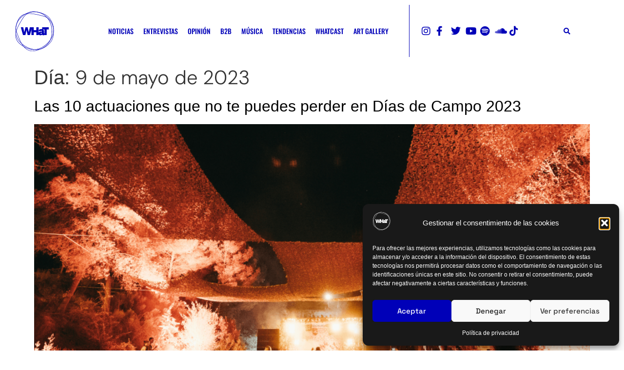

--- FILE ---
content_type: text/html; charset=UTF-8
request_url: https://whatmagazine.es/2023/05/09/
body_size: 29218
content:
<!doctype html>
<html lang="es">
<head>
	<meta charset="UTF-8">
	<meta name="viewport" content="width=device-width, initial-scale=1">
	<link rel="profile" href="https://gmpg.org/xfn/11">
	<meta name='robots' content='noindex, follow' />

	<!-- This site is optimized with the Yoast SEO plugin v26.6 - https://yoast.com/wordpress/plugins/seo/ -->
	<title>Europe/Madrid mayo de 2023 - WHaT Magazine</title>
	<meta property="og:locale" content="es_ES" />
	<meta property="og:type" content="website" />
	<meta property="og:title" content="Europe/Madrid mayo de 2023 - WHaT Magazine" />
	<meta property="og:url" content="https://whatmagazine.es/2023/05/09/" />
	<meta property="og:site_name" content="WHaT Magazine" />
	<meta property="og:image" content="https://whatmagazine.es/wp-content/uploads/2021/03/Logo-w.png" />
	<meta property="og:image:width" content="339" />
	<meta property="og:image:height" content="352" />
	<meta property="og:image:type" content="image/png" />
	<meta name="twitter:card" content="summary_large_image" />
	<meta name="twitter:site" content="@whatmagazine" />
	<script type="application/ld+json" class="yoast-schema-graph">{"@context":"https://schema.org","@graph":[{"@type":"CollectionPage","@id":"https://whatmagazine.es/2023/05/09/","url":"https://whatmagazine.es/2023/05/09/","name":"Europe/Madrid mayo de 2023 - WHaT Magazine","isPartOf":{"@id":"https://whatmagazine.es/#website"},"primaryImageOfPage":{"@id":"https://whatmagazine.es/2023/05/09/#primaryimage"},"image":{"@id":"https://whatmagazine.es/2023/05/09/#primaryimage"},"thumbnailUrl":"https://whatmagazine.es/wp-content/uploads/2023/05/WEB-7-min.png","breadcrumb":{"@id":"https://whatmagazine.es/2023/05/09/#breadcrumb"},"inLanguage":"es"},{"@type":"ImageObject","inLanguage":"es","@id":"https://whatmagazine.es/2023/05/09/#primaryimage","url":"https://whatmagazine.es/wp-content/uploads/2023/05/WEB-7-min.png","contentUrl":"https://whatmagazine.es/wp-content/uploads/2023/05/WEB-7-min.png","width":1200,"height":800},{"@type":"BreadcrumbList","@id":"https://whatmagazine.es/2023/05/09/#breadcrumb","itemListElement":[{"@type":"ListItem","position":1,"name":"Portada","item":"https://whatmagazine.es/"},{"@type":"ListItem","position":2,"name":"Archivo de Europe/Madrid mayo de 2023"}]},{"@type":"WebSite","@id":"https://whatmagazine.es/#website","url":"https://whatmagazine.es/","name":"WHaT Magazine","description":"What Magazine es una revista especializada en música, moda y arte.","publisher":{"@id":"https://whatmagazine.es/#organization"},"potentialAction":[{"@type":"SearchAction","target":{"@type":"EntryPoint","urlTemplate":"https://whatmagazine.es/?s={search_term_string}"},"query-input":{"@type":"PropertyValueSpecification","valueRequired":true,"valueName":"search_term_string"}}],"inLanguage":"es"},{"@type":"Organization","@id":"https://whatmagazine.es/#organization","name":"WHaT Magazine","url":"https://whatmagazine.es/","logo":{"@type":"ImageObject","inLanguage":"es","@id":"https://whatmagazine.es/#/schema/logo/image/","url":"https://whatmagazine.es/wp-content/uploads/2021/02/logo-blue-what.svg","contentUrl":"https://whatmagazine.es/wp-content/uploads/2021/02/logo-blue-what.svg","width":193,"height":201,"caption":"WHaT Magazine"},"image":{"@id":"https://whatmagazine.es/#/schema/logo/image/"},"sameAs":["https://www.facebook.com/whatmagazine/","https://x.com/whatmagazine","https://www.instagram.com/whatmagazine/","https://www.youtube.com/channel/UCeqs-5hSec5i2JLggqDbzlA"]}]}</script>
	<!-- / Yoast SEO plugin. -->


<link rel="alternate" type="application/rss+xml" title="WHaT Magazine &raquo; Feed" href="https://whatmagazine.es/feed/" />
<link rel="alternate" type="application/rss+xml" title="WHaT Magazine &raquo; Feed de los comentarios" href="https://whatmagazine.es/comments/feed/" />
		<!-- This site uses the Google Analytics by ExactMetrics plugin v8.11.0 - Using Analytics tracking - https://www.exactmetrics.com/ -->
							<script src="//www.googletagmanager.com/gtag/js?id=G-QMYGV1825J"  data-cfasync="false" data-wpfc-render="false" async></script>
			<script data-cfasync="false" data-wpfc-render="false">
				var em_version = '8.11.0';
				var em_track_user = true;
				var em_no_track_reason = '';
								var ExactMetricsDefaultLocations = {"page_location":"https:\/\/whatmagazine.es\/2023\/05\/09\/"};
								if ( typeof ExactMetricsPrivacyGuardFilter === 'function' ) {
					var ExactMetricsLocations = (typeof ExactMetricsExcludeQuery === 'object') ? ExactMetricsPrivacyGuardFilter( ExactMetricsExcludeQuery ) : ExactMetricsPrivacyGuardFilter( ExactMetricsDefaultLocations );
				} else {
					var ExactMetricsLocations = (typeof ExactMetricsExcludeQuery === 'object') ? ExactMetricsExcludeQuery : ExactMetricsDefaultLocations;
				}

								var disableStrs = [
										'ga-disable-G-QMYGV1825J',
									];

				/* Function to detect opted out users */
				function __gtagTrackerIsOptedOut() {
					for (var index = 0; index < disableStrs.length; index++) {
						if (document.cookie.indexOf(disableStrs[index] + '=true') > -1) {
							return true;
						}
					}

					return false;
				}

				/* Disable tracking if the opt-out cookie exists. */
				if (__gtagTrackerIsOptedOut()) {
					for (var index = 0; index < disableStrs.length; index++) {
						window[disableStrs[index]] = true;
					}
				}

				/* Opt-out function */
				function __gtagTrackerOptout() {
					for (var index = 0; index < disableStrs.length; index++) {
						document.cookie = disableStrs[index] + '=true; expires=Thu, 31 Dec 2099 23:59:59 UTC; path=/';
						window[disableStrs[index]] = true;
					}
				}

				if ('undefined' === typeof gaOptout) {
					function gaOptout() {
						__gtagTrackerOptout();
					}
				}
								window.dataLayer = window.dataLayer || [];

				window.ExactMetricsDualTracker = {
					helpers: {},
					trackers: {},
				};
				if (em_track_user) {
					function __gtagDataLayer() {
						dataLayer.push(arguments);
					}

					function __gtagTracker(type, name, parameters) {
						if (!parameters) {
							parameters = {};
						}

						if (parameters.send_to) {
							__gtagDataLayer.apply(null, arguments);
							return;
						}

						if (type === 'event') {
														parameters.send_to = exactmetrics_frontend.v4_id;
							var hookName = name;
							if (typeof parameters['event_category'] !== 'undefined') {
								hookName = parameters['event_category'] + ':' + name;
							}

							if (typeof ExactMetricsDualTracker.trackers[hookName] !== 'undefined') {
								ExactMetricsDualTracker.trackers[hookName](parameters);
							} else {
								__gtagDataLayer('event', name, parameters);
							}
							
						} else {
							__gtagDataLayer.apply(null, arguments);
						}
					}

					__gtagTracker('js', new Date());
					__gtagTracker('set', {
						'developer_id.dNDMyYj': true,
											});
					if ( ExactMetricsLocations.page_location ) {
						__gtagTracker('set', ExactMetricsLocations);
					}
										__gtagTracker('config', 'G-QMYGV1825J', {"forceSSL":"true","link_attribution":"true"} );
										window.gtag = __gtagTracker;										(function () {
						/* https://developers.google.com/analytics/devguides/collection/analyticsjs/ */
						/* ga and __gaTracker compatibility shim. */
						var noopfn = function () {
							return null;
						};
						var newtracker = function () {
							return new Tracker();
						};
						var Tracker = function () {
							return null;
						};
						var p = Tracker.prototype;
						p.get = noopfn;
						p.set = noopfn;
						p.send = function () {
							var args = Array.prototype.slice.call(arguments);
							args.unshift('send');
							__gaTracker.apply(null, args);
						};
						var __gaTracker = function () {
							var len = arguments.length;
							if (len === 0) {
								return;
							}
							var f = arguments[len - 1];
							if (typeof f !== 'object' || f === null || typeof f.hitCallback !== 'function') {
								if ('send' === arguments[0]) {
									var hitConverted, hitObject = false, action;
									if ('event' === arguments[1]) {
										if ('undefined' !== typeof arguments[3]) {
											hitObject = {
												'eventAction': arguments[3],
												'eventCategory': arguments[2],
												'eventLabel': arguments[4],
												'value': arguments[5] ? arguments[5] : 1,
											}
										}
									}
									if ('pageview' === arguments[1]) {
										if ('undefined' !== typeof arguments[2]) {
											hitObject = {
												'eventAction': 'page_view',
												'page_path': arguments[2],
											}
										}
									}
									if (typeof arguments[2] === 'object') {
										hitObject = arguments[2];
									}
									if (typeof arguments[5] === 'object') {
										Object.assign(hitObject, arguments[5]);
									}
									if ('undefined' !== typeof arguments[1].hitType) {
										hitObject = arguments[1];
										if ('pageview' === hitObject.hitType) {
											hitObject.eventAction = 'page_view';
										}
									}
									if (hitObject) {
										action = 'timing' === arguments[1].hitType ? 'timing_complete' : hitObject.eventAction;
										hitConverted = mapArgs(hitObject);
										__gtagTracker('event', action, hitConverted);
									}
								}
								return;
							}

							function mapArgs(args) {
								var arg, hit = {};
								var gaMap = {
									'eventCategory': 'event_category',
									'eventAction': 'event_action',
									'eventLabel': 'event_label',
									'eventValue': 'event_value',
									'nonInteraction': 'non_interaction',
									'timingCategory': 'event_category',
									'timingVar': 'name',
									'timingValue': 'value',
									'timingLabel': 'event_label',
									'page': 'page_path',
									'location': 'page_location',
									'title': 'page_title',
									'referrer' : 'page_referrer',
								};
								for (arg in args) {
																		if (!(!args.hasOwnProperty(arg) || !gaMap.hasOwnProperty(arg))) {
										hit[gaMap[arg]] = args[arg];
									} else {
										hit[arg] = args[arg];
									}
								}
								return hit;
							}

							try {
								f.hitCallback();
							} catch (ex) {
							}
						};
						__gaTracker.create = newtracker;
						__gaTracker.getByName = newtracker;
						__gaTracker.getAll = function () {
							return [];
						};
						__gaTracker.remove = noopfn;
						__gaTracker.loaded = true;
						window['__gaTracker'] = __gaTracker;
					})();
									} else {
										console.log("");
					(function () {
						function __gtagTracker() {
							return null;
						}

						window['__gtagTracker'] = __gtagTracker;
						window['gtag'] = __gtagTracker;
					})();
									}
			</script>
							<!-- / Google Analytics by ExactMetrics -->
		<style id='wp-img-auto-sizes-contain-inline-css'>
img:is([sizes=auto i],[sizes^="auto," i]){contain-intrinsic-size:3000px 1500px}
/*# sourceURL=wp-img-auto-sizes-contain-inline-css */
</style>
<link rel='stylesheet' id='scap.flashblock-css' href='https://whatmagazine.es/wp-content/plugins/compact-wp-audio-player/css/flashblock.css?ver=6.9' media='all' />
<link rel='stylesheet' id='scap.player-css' href='https://whatmagazine.es/wp-content/plugins/compact-wp-audio-player/css/player.css?ver=6.9' media='all' />
<style id='wp-emoji-styles-inline-css'>

	img.wp-smiley, img.emoji {
		display: inline !important;
		border: none !important;
		box-shadow: none !important;
		height: 1em !important;
		width: 1em !important;
		margin: 0 0.07em !important;
		vertical-align: -0.1em !important;
		background: none !important;
		padding: 0 !important;
	}
/*# sourceURL=wp-emoji-styles-inline-css */
</style>
<link rel='stylesheet' id='wp-block-library-css' href='https://whatmagazine.es/wp-includes/css/dist/block-library/style.min.css?ver=6.9' media='all' />
<style id='global-styles-inline-css'>
:root{--wp--preset--aspect-ratio--square: 1;--wp--preset--aspect-ratio--4-3: 4/3;--wp--preset--aspect-ratio--3-4: 3/4;--wp--preset--aspect-ratio--3-2: 3/2;--wp--preset--aspect-ratio--2-3: 2/3;--wp--preset--aspect-ratio--16-9: 16/9;--wp--preset--aspect-ratio--9-16: 9/16;--wp--preset--color--black: #000000;--wp--preset--color--cyan-bluish-gray: #abb8c3;--wp--preset--color--white: #ffffff;--wp--preset--color--pale-pink: #f78da7;--wp--preset--color--vivid-red: #cf2e2e;--wp--preset--color--luminous-vivid-orange: #ff6900;--wp--preset--color--luminous-vivid-amber: #fcb900;--wp--preset--color--light-green-cyan: #7bdcb5;--wp--preset--color--vivid-green-cyan: #00d084;--wp--preset--color--pale-cyan-blue: #8ed1fc;--wp--preset--color--vivid-cyan-blue: #0693e3;--wp--preset--color--vivid-purple: #9b51e0;--wp--preset--gradient--vivid-cyan-blue-to-vivid-purple: linear-gradient(135deg,rgb(6,147,227) 0%,rgb(155,81,224) 100%);--wp--preset--gradient--light-green-cyan-to-vivid-green-cyan: linear-gradient(135deg,rgb(122,220,180) 0%,rgb(0,208,130) 100%);--wp--preset--gradient--luminous-vivid-amber-to-luminous-vivid-orange: linear-gradient(135deg,rgb(252,185,0) 0%,rgb(255,105,0) 100%);--wp--preset--gradient--luminous-vivid-orange-to-vivid-red: linear-gradient(135deg,rgb(255,105,0) 0%,rgb(207,46,46) 100%);--wp--preset--gradient--very-light-gray-to-cyan-bluish-gray: linear-gradient(135deg,rgb(238,238,238) 0%,rgb(169,184,195) 100%);--wp--preset--gradient--cool-to-warm-spectrum: linear-gradient(135deg,rgb(74,234,220) 0%,rgb(151,120,209) 20%,rgb(207,42,186) 40%,rgb(238,44,130) 60%,rgb(251,105,98) 80%,rgb(254,248,76) 100%);--wp--preset--gradient--blush-light-purple: linear-gradient(135deg,rgb(255,206,236) 0%,rgb(152,150,240) 100%);--wp--preset--gradient--blush-bordeaux: linear-gradient(135deg,rgb(254,205,165) 0%,rgb(254,45,45) 50%,rgb(107,0,62) 100%);--wp--preset--gradient--luminous-dusk: linear-gradient(135deg,rgb(255,203,112) 0%,rgb(199,81,192) 50%,rgb(65,88,208) 100%);--wp--preset--gradient--pale-ocean: linear-gradient(135deg,rgb(255,245,203) 0%,rgb(182,227,212) 50%,rgb(51,167,181) 100%);--wp--preset--gradient--electric-grass: linear-gradient(135deg,rgb(202,248,128) 0%,rgb(113,206,126) 100%);--wp--preset--gradient--midnight: linear-gradient(135deg,rgb(2,3,129) 0%,rgb(40,116,252) 100%);--wp--preset--font-size--small: 13px;--wp--preset--font-size--medium: 20px;--wp--preset--font-size--large: 36px;--wp--preset--font-size--x-large: 42px;--wp--preset--spacing--20: 0.44rem;--wp--preset--spacing--30: 0.67rem;--wp--preset--spacing--40: 1rem;--wp--preset--spacing--50: 1.5rem;--wp--preset--spacing--60: 2.25rem;--wp--preset--spacing--70: 3.38rem;--wp--preset--spacing--80: 5.06rem;--wp--preset--shadow--natural: 6px 6px 9px rgba(0, 0, 0, 0.2);--wp--preset--shadow--deep: 12px 12px 50px rgba(0, 0, 0, 0.4);--wp--preset--shadow--sharp: 6px 6px 0px rgba(0, 0, 0, 0.2);--wp--preset--shadow--outlined: 6px 6px 0px -3px rgb(255, 255, 255), 6px 6px rgb(0, 0, 0);--wp--preset--shadow--crisp: 6px 6px 0px rgb(0, 0, 0);}:root { --wp--style--global--content-size: 800px;--wp--style--global--wide-size: 1200px; }:where(body) { margin: 0; }.wp-site-blocks > .alignleft { float: left; margin-right: 2em; }.wp-site-blocks > .alignright { float: right; margin-left: 2em; }.wp-site-blocks > .aligncenter { justify-content: center; margin-left: auto; margin-right: auto; }:where(.wp-site-blocks) > * { margin-block-start: 24px; margin-block-end: 0; }:where(.wp-site-blocks) > :first-child { margin-block-start: 0; }:where(.wp-site-blocks) > :last-child { margin-block-end: 0; }:root { --wp--style--block-gap: 24px; }:root :where(.is-layout-flow) > :first-child{margin-block-start: 0;}:root :where(.is-layout-flow) > :last-child{margin-block-end: 0;}:root :where(.is-layout-flow) > *{margin-block-start: 24px;margin-block-end: 0;}:root :where(.is-layout-constrained) > :first-child{margin-block-start: 0;}:root :where(.is-layout-constrained) > :last-child{margin-block-end: 0;}:root :where(.is-layout-constrained) > *{margin-block-start: 24px;margin-block-end: 0;}:root :where(.is-layout-flex){gap: 24px;}:root :where(.is-layout-grid){gap: 24px;}.is-layout-flow > .alignleft{float: left;margin-inline-start: 0;margin-inline-end: 2em;}.is-layout-flow > .alignright{float: right;margin-inline-start: 2em;margin-inline-end: 0;}.is-layout-flow > .aligncenter{margin-left: auto !important;margin-right: auto !important;}.is-layout-constrained > .alignleft{float: left;margin-inline-start: 0;margin-inline-end: 2em;}.is-layout-constrained > .alignright{float: right;margin-inline-start: 2em;margin-inline-end: 0;}.is-layout-constrained > .aligncenter{margin-left: auto !important;margin-right: auto !important;}.is-layout-constrained > :where(:not(.alignleft):not(.alignright):not(.alignfull)){max-width: var(--wp--style--global--content-size);margin-left: auto !important;margin-right: auto !important;}.is-layout-constrained > .alignwide{max-width: var(--wp--style--global--wide-size);}body .is-layout-flex{display: flex;}.is-layout-flex{flex-wrap: wrap;align-items: center;}.is-layout-flex > :is(*, div){margin: 0;}body .is-layout-grid{display: grid;}.is-layout-grid > :is(*, div){margin: 0;}body{padding-top: 0px;padding-right: 0px;padding-bottom: 0px;padding-left: 0px;}a:where(:not(.wp-element-button)){text-decoration: underline;}:root :where(.wp-element-button, .wp-block-button__link){background-color: #32373c;border-width: 0;color: #fff;font-family: inherit;font-size: inherit;font-style: inherit;font-weight: inherit;letter-spacing: inherit;line-height: inherit;padding-top: calc(0.667em + 2px);padding-right: calc(1.333em + 2px);padding-bottom: calc(0.667em + 2px);padding-left: calc(1.333em + 2px);text-decoration: none;text-transform: inherit;}.has-black-color{color: var(--wp--preset--color--black) !important;}.has-cyan-bluish-gray-color{color: var(--wp--preset--color--cyan-bluish-gray) !important;}.has-white-color{color: var(--wp--preset--color--white) !important;}.has-pale-pink-color{color: var(--wp--preset--color--pale-pink) !important;}.has-vivid-red-color{color: var(--wp--preset--color--vivid-red) !important;}.has-luminous-vivid-orange-color{color: var(--wp--preset--color--luminous-vivid-orange) !important;}.has-luminous-vivid-amber-color{color: var(--wp--preset--color--luminous-vivid-amber) !important;}.has-light-green-cyan-color{color: var(--wp--preset--color--light-green-cyan) !important;}.has-vivid-green-cyan-color{color: var(--wp--preset--color--vivid-green-cyan) !important;}.has-pale-cyan-blue-color{color: var(--wp--preset--color--pale-cyan-blue) !important;}.has-vivid-cyan-blue-color{color: var(--wp--preset--color--vivid-cyan-blue) !important;}.has-vivid-purple-color{color: var(--wp--preset--color--vivid-purple) !important;}.has-black-background-color{background-color: var(--wp--preset--color--black) !important;}.has-cyan-bluish-gray-background-color{background-color: var(--wp--preset--color--cyan-bluish-gray) !important;}.has-white-background-color{background-color: var(--wp--preset--color--white) !important;}.has-pale-pink-background-color{background-color: var(--wp--preset--color--pale-pink) !important;}.has-vivid-red-background-color{background-color: var(--wp--preset--color--vivid-red) !important;}.has-luminous-vivid-orange-background-color{background-color: var(--wp--preset--color--luminous-vivid-orange) !important;}.has-luminous-vivid-amber-background-color{background-color: var(--wp--preset--color--luminous-vivid-amber) !important;}.has-light-green-cyan-background-color{background-color: var(--wp--preset--color--light-green-cyan) !important;}.has-vivid-green-cyan-background-color{background-color: var(--wp--preset--color--vivid-green-cyan) !important;}.has-pale-cyan-blue-background-color{background-color: var(--wp--preset--color--pale-cyan-blue) !important;}.has-vivid-cyan-blue-background-color{background-color: var(--wp--preset--color--vivid-cyan-blue) !important;}.has-vivid-purple-background-color{background-color: var(--wp--preset--color--vivid-purple) !important;}.has-black-border-color{border-color: var(--wp--preset--color--black) !important;}.has-cyan-bluish-gray-border-color{border-color: var(--wp--preset--color--cyan-bluish-gray) !important;}.has-white-border-color{border-color: var(--wp--preset--color--white) !important;}.has-pale-pink-border-color{border-color: var(--wp--preset--color--pale-pink) !important;}.has-vivid-red-border-color{border-color: var(--wp--preset--color--vivid-red) !important;}.has-luminous-vivid-orange-border-color{border-color: var(--wp--preset--color--luminous-vivid-orange) !important;}.has-luminous-vivid-amber-border-color{border-color: var(--wp--preset--color--luminous-vivid-amber) !important;}.has-light-green-cyan-border-color{border-color: var(--wp--preset--color--light-green-cyan) !important;}.has-vivid-green-cyan-border-color{border-color: var(--wp--preset--color--vivid-green-cyan) !important;}.has-pale-cyan-blue-border-color{border-color: var(--wp--preset--color--pale-cyan-blue) !important;}.has-vivid-cyan-blue-border-color{border-color: var(--wp--preset--color--vivid-cyan-blue) !important;}.has-vivid-purple-border-color{border-color: var(--wp--preset--color--vivid-purple) !important;}.has-vivid-cyan-blue-to-vivid-purple-gradient-background{background: var(--wp--preset--gradient--vivid-cyan-blue-to-vivid-purple) !important;}.has-light-green-cyan-to-vivid-green-cyan-gradient-background{background: var(--wp--preset--gradient--light-green-cyan-to-vivid-green-cyan) !important;}.has-luminous-vivid-amber-to-luminous-vivid-orange-gradient-background{background: var(--wp--preset--gradient--luminous-vivid-amber-to-luminous-vivid-orange) !important;}.has-luminous-vivid-orange-to-vivid-red-gradient-background{background: var(--wp--preset--gradient--luminous-vivid-orange-to-vivid-red) !important;}.has-very-light-gray-to-cyan-bluish-gray-gradient-background{background: var(--wp--preset--gradient--very-light-gray-to-cyan-bluish-gray) !important;}.has-cool-to-warm-spectrum-gradient-background{background: var(--wp--preset--gradient--cool-to-warm-spectrum) !important;}.has-blush-light-purple-gradient-background{background: var(--wp--preset--gradient--blush-light-purple) !important;}.has-blush-bordeaux-gradient-background{background: var(--wp--preset--gradient--blush-bordeaux) !important;}.has-luminous-dusk-gradient-background{background: var(--wp--preset--gradient--luminous-dusk) !important;}.has-pale-ocean-gradient-background{background: var(--wp--preset--gradient--pale-ocean) !important;}.has-electric-grass-gradient-background{background: var(--wp--preset--gradient--electric-grass) !important;}.has-midnight-gradient-background{background: var(--wp--preset--gradient--midnight) !important;}.has-small-font-size{font-size: var(--wp--preset--font-size--small) !important;}.has-medium-font-size{font-size: var(--wp--preset--font-size--medium) !important;}.has-large-font-size{font-size: var(--wp--preset--font-size--large) !important;}.has-x-large-font-size{font-size: var(--wp--preset--font-size--x-large) !important;}
:root :where(.wp-block-pullquote){font-size: 1.5em;line-height: 1.6;}
/*# sourceURL=global-styles-inline-css */
</style>
<link rel='stylesheet' id='wp-story-main-css' href='https://whatmagazine.es/wp-content/plugins/1/dist/wp-story.css?ver=2.1.2' media='all' />
<link rel='stylesheet' id='wp-msbd-css' href='https://whatmagazine.es/wp-content/plugins/media-select-bulk-downloader/public/css/wp-msbd-public.css?ver=1.0.0' media='all' />
<link rel='stylesheet' id='wp-menu-custom-fields-style-css' href='https://whatmagazine.es/wp-content/plugins/wp-menu-custom-fields/assets/build/css/main.css?ver=1687862655' media='all' />
<link rel='stylesheet' id='cmplz-general-css' href='https://whatmagazine.es/wp-content/plugins/complianz-gdpr/assets/css/cookieblocker.min.css?ver=1766947901' media='all' />
<link rel='stylesheet' id='hello-elementor-css' href='https://whatmagazine.es/wp-content/themes/hello-elementor/assets/css/reset.css?ver=3.4.5' media='all' />
<link rel='stylesheet' id='hello-elementor-theme-style-css' href='https://whatmagazine.es/wp-content/themes/hello-elementor/assets/css/theme.css?ver=3.4.5' media='all' />
<link rel='stylesheet' id='hello-elementor-header-footer-css' href='https://whatmagazine.es/wp-content/themes/hello-elementor/assets/css/header-footer.css?ver=3.4.5' media='all' />
<link rel='stylesheet' id='elementor-frontend-css' href='https://whatmagazine.es/wp-content/plugins/elementor/assets/css/frontend.min.css?ver=3.34.0' media='all' />
<link rel='stylesheet' id='widget-image-css' href='https://whatmagazine.es/wp-content/plugins/elementor/assets/css/widget-image.min.css?ver=3.34.0' media='all' />
<link rel='stylesheet' id='widget-nav-menu-css' href='https://whatmagazine.es/wp-content/plugins/elementor-pro/assets/css/widget-nav-menu.min.css?ver=3.34.0' media='all' />
<link rel='stylesheet' id='widget-icon-list-css' href='https://whatmagazine.es/wp-content/plugins/elementor/assets/css/widget-icon-list.min.css?ver=3.34.0' media='all' />
<link rel='stylesheet' id='widget-search-form-css' href='https://whatmagazine.es/wp-content/plugins/elementor-pro/assets/css/widget-search-form.min.css?ver=3.34.0' media='all' />
<link rel='stylesheet' id='elementor-icons-shared-0-css' href='https://whatmagazine.es/wp-content/plugins/elementor/assets/lib/font-awesome/css/fontawesome.min.css?ver=5.15.3' media='all' />
<link rel='stylesheet' id='elementor-icons-fa-solid-css' href='https://whatmagazine.es/wp-content/plugins/elementor/assets/lib/font-awesome/css/solid.min.css?ver=5.15.3' media='all' />
<link rel='stylesheet' id='e-sticky-css' href='https://whatmagazine.es/wp-content/plugins/elementor-pro/assets/css/modules/sticky.min.css?ver=3.34.0' media='all' />
<link rel='stylesheet' id='widget-heading-css' href='https://whatmagazine.es/wp-content/plugins/elementor/assets/css/widget-heading.min.css?ver=3.34.0' media='all' />
<link rel='stylesheet' id='widget-spacer-css' href='https://whatmagazine.es/wp-content/plugins/elementor/assets/css/widget-spacer.min.css?ver=3.34.0' media='all' />
<link rel='stylesheet' id='elementor-icons-css' href='https://whatmagazine.es/wp-content/plugins/elementor/assets/lib/eicons/css/elementor-icons.min.css?ver=5.45.0' media='all' />
<link rel='stylesheet' id='elementor-post-7791-css' href='https://whatmagazine.es/wp-content/uploads/elementor/css/post-7791.css?ver=1768262692' media='all' />
<link rel='stylesheet' id='she-header-style-css' href='https://whatmagazine.es/wp-content/plugins/sticky-header-effects-for-elementor/assets/css/she-header-style.css?ver=2.1.6' media='all' />
<link rel='stylesheet' id='elementor-post-18345-css' href='https://whatmagazine.es/wp-content/uploads/elementor/css/post-18345.css?ver=1768262692' media='all' />
<link rel='stylesheet' id='elementor-post-18354-css' href='https://whatmagazine.es/wp-content/uploads/elementor/css/post-18354.css?ver=1768262692' media='all' />
<link rel='stylesheet' id='elementor-gf-local-bebasneue-css' href='https://whatmagazine.es/wp-content/uploads/elementor/google-fonts/css/bebasneue.css?ver=1742567168' media='all' />
<link rel='stylesheet' id='elementor-gf-local-dmsans-css' href='https://whatmagazine.es/wp-content/uploads/elementor/google-fonts/css/dmsans.css?ver=1742567169' media='all' />
<link rel='stylesheet' id='elementor-gf-local-spacegrotesk-css' href='https://whatmagazine.es/wp-content/uploads/elementor/google-fonts/css/spacegrotesk.css?ver=1742567170' media='all' />
<link rel='stylesheet' id='elementor-gf-local-oswald-css' href='https://whatmagazine.es/wp-content/uploads/elementor/google-fonts/css/oswald.css?ver=1742567175' media='all' />
<link rel='stylesheet' id='elementor-icons-fa-brands-css' href='https://whatmagazine.es/wp-content/plugins/elementor/assets/lib/font-awesome/css/brands.min.css?ver=5.15.3' media='all' />
<script src="https://whatmagazine.es/wp-content/plugins/compact-wp-audio-player/js/soundmanager2-nodebug-jsmin.js?ver=6.9" id="scap.soundmanager2-js"></script>
<script src="https://whatmagazine.es/wp-content/plugins/google-analytics-dashboard-for-wp/assets/js/frontend-gtag.min.js?ver=8.11.0" id="exactmetrics-frontend-script-js" async data-wp-strategy="async"></script>
<script data-cfasync="false" data-wpfc-render="false" id='exactmetrics-frontend-script-js-extra'>var exactmetrics_frontend = {"js_events_tracking":"true","download_extensions":"doc,pdf,ppt,zip,xls,docx,pptx,xlsx","inbound_paths":"[{\"path\":\"\\\/go\\\/\",\"label\":\"affiliate\"},{\"path\":\"\\\/recommend\\\/\",\"label\":\"affiliate\"}]","home_url":"https:\/\/whatmagazine.es","hash_tracking":"false","v4_id":"G-QMYGV1825J"};</script>
<script src="https://whatmagazine.es/wp-includes/js/tinymce/tinymce.min.js?ver=49110-20250317" id="wp-tinymce-root-js"></script>
<script src="https://whatmagazine.es/wp-includes/js/tinymce/plugins/compat3x/plugin.min.js?ver=49110-20250317" id="wp-tinymce-js"></script>
<script src="https://whatmagazine.es/wp-includes/js/jquery/jquery.min.js?ver=3.7.1" id="jquery-core-js"></script>
<script src="https://whatmagazine.es/wp-includes/js/jquery/jquery-migrate.min.js?ver=3.4.1" id="jquery-migrate-js"></script>
<script src="https://whatmagazine.es/wp-content/plugins/1/public/js/jquery.nicescroll.min.js?ver=2.1.2" id="jquery-nicescroll-js"></script>
<script id="wp-story-js-extra">
var wpStoryObject = {"homeUrl":"https://whatmagazine.es/","lang":{"unmute":"Touch to unmute","keyboardTip":"Press space to see next","visitLink":"Visit link","time":{"ago":"ago","hour":"hour ago","hours":"hours ago","minute":"minute ago","minutes":"minutes ago","fromnow":"from-now","seconds":"seconds ago","yesterday":"yesterday","tomorrow":"tomorrow","days":"days ago"}}};
//# sourceURL=wp-story-js-extra
</script>
<script src="https://whatmagazine.es/wp-content/plugins/1/dist/wp-story.js?ver=2.1.2" id="wp-story-js"></script>
<script src="https://whatmagazine.es/wp-content/plugins/media-select-bulk-downloader/public/js/wp-msbd-public.js?ver=1.0.0" id="wp-msbd-js"></script>
<script src="https://whatmagazine.es/wp-content/plugins/sticky-header-effects-for-elementor/assets/js/she-header.js?ver=2.1.6" id="she-header-js"></script>
<link rel="https://api.w.org/" href="https://whatmagazine.es/wp-json/" /><link rel="EditURI" type="application/rsd+xml" title="RSD" href="https://whatmagazine.es/xmlrpc.php?rsd" />
<meta name="generator" content="WordPress 6.9" />

		<!-- GA Google Analytics @ https://m0n.co/ga -->
		<script>
			(function(i,s,o,g,r,a,m){i['GoogleAnalyticsObject']=r;i[r]=i[r]||function(){
			(i[r].q=i[r].q||[]).push(arguments)},i[r].l=1*new Date();a=s.createElement(o),
			m=s.getElementsByTagName(o)[0];a.async=1;a.src=g;m.parentNode.insertBefore(a,m)
			})(window,document,'script','https://www.google-analytics.com/analytics.js','ga');
			ga('create', 'UA-124450682-1', 'auto');
			ga('send', 'pageview');
		</script>

				<style>.cmplz-hidden {
					display: none !important;
				}</style><meta name="generator" content="Elementor 3.34.0; features: additional_custom_breakpoints; settings: css_print_method-external, google_font-enabled, font_display-auto">
			<style>
				.e-con.e-parent:nth-of-type(n+4):not(.e-lazyloaded):not(.e-no-lazyload),
				.e-con.e-parent:nth-of-type(n+4):not(.e-lazyloaded):not(.e-no-lazyload) * {
					background-image: none !important;
				}
				@media screen and (max-height: 1024px) {
					.e-con.e-parent:nth-of-type(n+3):not(.e-lazyloaded):not(.e-no-lazyload),
					.e-con.e-parent:nth-of-type(n+3):not(.e-lazyloaded):not(.e-no-lazyload) * {
						background-image: none !important;
					}
				}
				@media screen and (max-height: 640px) {
					.e-con.e-parent:nth-of-type(n+2):not(.e-lazyloaded):not(.e-no-lazyload),
					.e-con.e-parent:nth-of-type(n+2):not(.e-lazyloaded):not(.e-no-lazyload) * {
						background-image: none !important;
					}
				}
			</style>
			<link rel="icon" href="https://whatmagazine.es/wp-content/uploads/2023/06/cropped-Newlogo-32x32.jpg" sizes="32x32" />
<link rel="icon" href="https://whatmagazine.es/wp-content/uploads/2023/06/cropped-Newlogo-192x192.jpg" sizes="192x192" />
<link rel="apple-touch-icon" href="https://whatmagazine.es/wp-content/uploads/2023/06/cropped-Newlogo-180x180.jpg" />
<meta name="msapplication-TileImage" content="https://whatmagazine.es/wp-content/uploads/2023/06/cropped-Newlogo-270x270.jpg" />
		<style id="wp-custom-css">
			section.elementor-section.elementor-top-section.elementor-element.elementor-element-fc686a3.elementor-section-stretched.elementor-hidden-tablet.elementor-hidden-phone.she-header-yes.she-header-change-logo-color-yes.she-header-change-logo-color-yes.elementor-section-content-middle.elementor-section-boxed.elementor-section-height-default.elementor-section-height-default.elementor-sticky.elementor-sticky--effects.elementor-sticky--active.elementor-section--handles-inside.she-header i.fas.fa-search{
	color: #000;
}


.carga-automatica .contenido-entrada{
	margin-top: -20px;
}
.dialog-lightbox-close-button.dialog-close-button {
    position: absolute;
    top: 24px;
    font-size: 33px !important;
 
}
.dialog-lightbox-close-button.dialog-close-button  i{
	color: #fff !important;
}
.author article.category-musica .elementor-post__text {
    margin-top: 35px !important;
    z-index: 99;
}
/*sticky*/
.elementor-location-header .logo-azul {
    display: none;
}

.elementor-sticky--effects {
    background-color: #fff !important;
}

.elementor-sticky--effects  a, .elementor-sticky--effects i{
	color: #0000B8 !important;
}

.elementor-sticky.elementor-sticky--active.elementor-section--handles-inside.elementor-sticky--effects .logo-azul {
    display: initial;
}


.elementor-sticky.elementor-sticky--active.elementor-section--handles-inside.elementor-sticky--effects .logo-blanco {
    display: none;
}


 section.elementor-section.elementor-top-section.elementor-element.elementor-element-419babe.elementor-section-stretched.elementor-hidden-tablet.elementor-hidden-phone.she-header-change-logo-color-yes.she-header-change-logo-color-yes.elementor-section-content-middle.color-negro.she-header-yes.elementor-section-boxed.elementor-section-height-default.elementor-section-height-default.she-header a, section.elementor-section.elementor-top-section.elementor-element.elementor-element-419babe.elementor-section-stretched.elementor-hidden-tablet.elementor-hidden-phone.she-header-change-logo-color-yes.she-header-change-logo-color-yes.elementor-section-content-middle.color-negro.she-header-yes.elementor-section-boxed.elementor-section-height-default.elementor-section-height-default.she-header i {
	color: #0000B8 !important;
}

.page-id-18318 .footer-width-fixer {
	display: none;
}

.page-id-7802 .category-musica .elementor-post__text {
    position: absolute;
    bottom: 10px;
    right: 1;
    padding: 14px 20px;
}


.elementor-search-form--skin-full_screen .elementor-search-form__container{
	padding: 0% 2%;
}
.dialog-lightbox-close-button.dialog-close-button {
    position: absolute;
    top: 0px;
	font-size: 33px !important;
}
.elementor-search-form--skin-full_screen .elementor-search-form input[type=search].elementor-search-form__input {
	font-size: 35px;
border-bottom: solid 1px #ffffff91 !important;

}
.entry-meta span{
	display: flex;
	align-items: center;
}

.entry-meta span img{
	border-radius: 100%; 
	margin-right:2px;
}

.entry-meta span a{
	margin: 0px 10px;
	color: #000;
	border-right: solid 1px #000;
	padding-right: 10px !important;
}
em {
    background-image: linear-gradient(to right, transparent 50%, #f5b400
 50%);
    background-position: -100% 100%;
    background-size: 200% 50%;
    background-repeat: repeat-x;
}
.contenido-entrada a, .contenido-entrada a{
	 background-image: linear-gradient(to right, transparent 50%, #e26d5c 50%);
    background-position: -100% 100%;
    background-size: 200% 50%;
    background-repeat: repeat-x;
	font-family: "DM Sans", Sans-serif !important;
	font-weight: 600;
}
.category-opinion .elementor-post__badge {
    background-color: #F59851 !important;
}

.category-b2b .elementor-post__badge {
    background-color: #e5989b !important;
}

/*autor*/
.elementor-grid-3 .elementor-post__badge {
    top: 200px !important;
}

/*BOTONES PERSONALIZADOS SECCIONES*/

.postid-8888 a.elementor-post__read-more {
    background: #0000b9;
    padding: 10px 20px 12px 20px;
    line-height: 39px;
    border-radius: 8px;
    margin: 20px 0px !important;
	transition: all linear 700ms;
}

.category-entrevistas  a.elementor-post__read-more{
	color: #fff !important;
	 background: #3a2259;
    padding: 10px 20px 12px 20px;
    line-height: 39px;
    border-radius: 8px;
    margin: 20px 0px !important;
	transition: all linear 700ms;
	
}

.category-noticias  a.elementor-post__read-more{
	color: #fff !important;
	 background: #0000B8;;
    padding: 10px 20px 12px 20px;
    line-height: 39px;
    border-radius: 8px;
    margin: 20px 0px !important;
	transition: all linear 700ms;
}


.category-opinion a.elementor-post__read-more{
	 color: #fff !important;
	 background: #f49852;
    padding: 10px 20px 12px 20px;
    line-height: 39px;
    border-radius: 8px;
    margin: 20px 0px !important;
	transition: all linear 700ms;
}

.category-tendencias  a.elementor-post__read-more{
	 color: #fff !important;
	 background: #bb2649;
    padding: 10px 20px 12px 20px;
    line-height: 39px;
    border-radius: 8px;
    margin: 20px 0px !important;
	transition: all linear 700ms;
}

.category-b2b a.elementor-post__read-more{
	 color: #fff !important;
	 background: #e5989b;
    padding: 10px 20px 12px 20px;
    line-height: 39px;
    border-radius: 8px;
    margin: 20px 0px !important;
	transition: all linear 700ms;
}
a.elementor-post__read-more:hover {
    background: #000000;
  
}

a {
	text-decoration: none !important;	
	color: #000;
}

p{
	font-family: "DM Sans", Sans-serif !important;
}


h2, h1, h3{
	font-weight: 300 !important;
}

.contenido-post a, .contenido-post span {
	text-decoration: none !important;
	font-family: "DM Sans", Sans-serif !important;
font-weight:700;}

.sc_player_container1 .myButton_play {
    background: transparent url(/wp-content/uploads/2023/04/play.svg) no-repeat !important;
    cursor: pointer !important;
    background-size: cover !important;
}

.sc_player_container1 .myButton_stop{
	 background: transparent url(/wp-content/uploads/2023/04/pause.svg) no-repeat !important;
    cursor: pointer !important;
    background-size: cover !important;
}

.audio {
    display: flex;
    align-items: center;
}
.audio strong{

	margin-right: 5px;
}

a.mejs-horizontal-volume-slider{
background-image: none !important;
}

.tape-effect a img{
	position: relative;
}
.tape-effect-2 a img{
	position: relative;
}
div#stories{
	text-align: center !important;
}
 .stories.carousel .story>.item-link>.info .name {
   
    color: #938f8f;
}

.stories.carousel .story{
	margin: 0 10px !important;
	
}

/*MUSICA*/
.category-whatcast .elementor-post__text {
    margin-top: 0px !important;
}

article.category-musica .elementor-post__text {
    margin-top: -50px !important;
    z-index: 99;
}
.has-post-thumbnail.hentry.category-musica {
    margin-bottom: 25px;
}


/*NOTICIAS*/
.archive.category.category-noticias .elementor-post__badge{
    top: 210px !important;
    height: 26px !important;
    position: absolute !important;
	
}

.tape-effect .category-opinion::after {
    content: '';
    position: absolute;
    right: 92%;
    top: -47%;
    z-index: 9;
    background-image: url(https://whatmagazine.es/wp-content/uploads/2023/07/Cinta-1-1-1.png);
    height: 100%;
    width: 148px;
    background-repeat: no-repeat;
    background-size: contain;
    background-position: center;
}
.tape-effect-2 .category-opinion::after {
    content: '';
    position: absolute;
    right: 55%;
    top: -47%;
    z-index: 9;
    background-image: url(https://whatmagazine.es/wp-content/uploads/2023/07/tape-2.png);
    height: 100%;
    width: 100px;
    background-repeat: no-repeat;
    background-size: contain;
    background-position: center;
}


.cards-2 .elementor-post__badge {
    top: 305px !important;
    height: 26px !important;
    position: absolute !important;
	border-radius: 4px !important;
	right: -21px !important;
}

.category-entrevistas .elementor-post__badge {
    background-color: #3A2259 !important;
}
.category-tendencias
 .elementor-post__badge {
    background-color: #BB2649 !important;
}

.category-musica  .elementor-post__badge {
    background-color: #FF7E6B !important;
}

/*TRENDING*/
.trending  .elementor-post__badge {
	 top: 160px !important;
    height: 26px !important;
    position: absolute !important;
	border-radius: 3px !important;
	right: -21px !important;
}

.trending .elementor-posts .elementor-post{
	min-height: 360px
}

/**/

.column-4-home .elementor-post__badge {
	top: 144px !important;
    height: 26px !important;
    position: absolute !important;
	border-radius: 4px !important;
	right: -21px !important;
	
}
.category-noticias .elementor-post__badge{
	background-color: #0000B8 !important;
}
.elementor-grid-3  .elementor-post__badge{
	 top: 205px !important;
    height: 26px !important;
    position: absolute !important;
	border-radius: 4px !important;
	right: -21px !important;
	
	
}

/*ENTRADAS*/
.contenido-post {
    position: relative;
    top: -54px;
    margin: 0px 80px;
    background-color: #fff;
    padding: 2px 29px;
}

.alm-item img {
    position: relative;
}

/*Musica*/

.category-musica .elementor-post__thumbnail__link {
    margin-bottom: 0px;
}

.category-musica{
 
    flex-direction: column-reverse !important;
}


/*FOOTER*/



.swiper-pagination-bullet {
    width: 55px;
    height: 4px;
    display: inline-block;
    border-radius: 0px;
    background: #fff;
 
}

.swiper-pagination {
	padding-top: 20px;
    padding-bottom: 40px;
    text-align: left;
    padding-left:5%;
}

/*post*/


.category-releases .elementor-post__badge {
    background-color: #63ebac !important;
}
/*single post*/
.alm-item h3 {
    font-size: 3rem;
    border-bottom: solid 1px;
    margin-top: 20px;
	padding-top: 10px;
}
p, span{
	font-family: 'DM Sans';
}
/*formulario de busqueda*/

#search-3 input[type='search']{border: 0px;
    border-bottom: 2px solid #666;
    border-radius: 0px;
    padding: 0px;}

#search-3 input[type='submit']{display:none;}

#search-3 label{padding: 20px;
    width: 100%;
    border: 0px;
}

#search-3 input[type='search']::placeholder{font-size:14px;text-transform: uppercase;}

.contenido-entrada {
    padding-right: 10%;
	padding-left: 10%;
}


/*RESPONSIVE*/
@media only screen and (min-width: 800px) {
 #search-3{display:none;}
	.rt-wp-menu-custom-fields-custom-html{display:none;}

	}

.iconos a{
		display: inline-block !important;
	padding-right: 0px;
	padding-left: 10px;
}

.elementor-grid-3 .elementor-post__badge{
	    top: 212px !important;
}

/**/

.comillas1{
	margin-right: 10px;
}
.comillas1 img{
	padding-bottom: 10px;
}
.comillas2{
	margin-left: 10px;
}
.comillas2 img{
	padding-bottom: 10px;
}


.botonmusica .elementor-button-link {
	padding-left: 0px !important;
}
.musicaimg img{
	height: auto;
}





footer a{
	color:#fff !important;
}
.widget_media_image{
	display:none;
}
.category h1.elementor-heading-title{
    display: inline-block;
	font-size:45px !important;
}

	}


.elementor-8334 .elementor-element.elementor-element-f6b6cd0 > .elementor-widget-container,.elementor-8334 .elementor-element.elementor-element-f6b6cd0 .elementor-heading-title{
	  margin-top:10px !important;
	}



@media (max-width: 680px){

	
.elementor-post-info li{
	font-size:16px !important;
	}

.cards-2 .elementor-post__badge{
	position:
	border-radius: 0px !important;
}
	.elementor-post__badge {
    top: 42% !important;
  
}
	.contenido-post {
    position: relative;
    top: -24px;
    margin: 0px 10px;
	
    padding: 2px 15px;
}
	.cards-4 .elementor-post__badge {
	top: 150px !important;
    
}
	
	.cards-2 .elementor-post__badge {
		top: 165px !important;}
	
	.cards-4 .elementor-post__badge {
    top: 162px !important;
	}
	h2, h1, h3, .elementor-post__title a{
	font-weight: normal !important;
}
	.trending .elementor-post__title a{
		font-size: 20px !important;
		font-weight: 400 !important;
	}
	.contenido-entrada {
    padding: 0% 5%;
}
.alm-item {
	 padding: 0%;
    margin-top: 30px;
}
	.contenido-post h3 {
    font-size: 32px;
    line-height: 33px;
    padding: 10px;
}
	.entradas-2-movil .elementor-posts .elementor-post {
    display: flex;
    flex-direction: column;
}
	.entradas-2-movil	.elementor-post__title {
		margin: 20px 0px;

	}
		.entradas-2-movil .elementor-post__thumbnail__link {
    width: 100% !important;
}
	.archive.category.category-noticias .elementor-post__badge, .elementor-grid-3 .elementor-post__badge{
		    top: 162px !important;
	}
	.elementor-posts--thumbnail-left .elementor-post, .elementor-posts--thumbnail-right .elementor-post {
    flex-direction: column;
}
	.elementor-post__thumbnail__link{
		width:100% !important;
		margin-bottom: 20px;
	}
	.single .elementor-column-wrap.elementor-element-populated {
    background-size: cover !important;
    background-position: center !important;
}
	.elementor-search-form--skin-full_screen .elementor-search-form__toggle i:before {
    font-size: 26px;
}
	.dialog-lightbox-close-button.dialog-close-button {
    top: 60px;
		z-index:999;
}
	.tape-effect .category-opinion::after {
  
    right: 72%;
    top: -48%;
   
    height: 100%;
    width: 148px;

}
.tape-effect-2 .category-opinion::after {
    right: 0%;
    top: -47%;
    height: 100%;
    width: 100px;

}
	.elementor-slide-heading {
    margin-bottom: 45px !important;
}
	
}


#instagram-embed-1 {
    margin: auto !important;
}
		</style>
		</head>
<body class="archive date wp-custom-logo wp-embed-responsive wp-theme-hello-elementor hello-elementor-default elementor-default elementor-kit-7791">


<a class="skip-link screen-reader-text" href="#content">Ir al contenido</a>

		<header data-elementor-type="header" data-elementor-id="18345" class="elementor elementor-18345 elementor-location-header" data-elementor-post-type="elementor_library">
					<section class="elementor-section elementor-top-section elementor-element elementor-element-3e9c23e elementor-section-stretched elementor-section-content-middle elementor-hidden-tablet elementor-hidden-mobile she-header-yes elementor-section-boxed elementor-section-height-default elementor-section-height-default" data-id="3e9c23e" data-element_type="section" data-settings="{&quot;stretch_section&quot;:&quot;section-stretched&quot;,&quot;background_background&quot;:&quot;classic&quot;,&quot;transparent&quot;:&quot;yes&quot;,&quot;transparent_on&quot;:[&quot;desktop&quot;,&quot;tablet&quot;,&quot;mobile&quot;],&quot;scroll_distance&quot;:{&quot;unit&quot;:&quot;px&quot;,&quot;size&quot;:60,&quot;sizes&quot;:[]},&quot;scroll_distance_tablet&quot;:{&quot;unit&quot;:&quot;px&quot;,&quot;size&quot;:&quot;&quot;,&quot;sizes&quot;:[]},&quot;scroll_distance_mobile&quot;:{&quot;unit&quot;:&quot;px&quot;,&quot;size&quot;:&quot;&quot;,&quot;sizes&quot;:[]},&quot;she_offset_top&quot;:{&quot;unit&quot;:&quot;px&quot;,&quot;size&quot;:0,&quot;sizes&quot;:[]},&quot;she_offset_top_tablet&quot;:{&quot;unit&quot;:&quot;px&quot;,&quot;size&quot;:&quot;&quot;,&quot;sizes&quot;:[]},&quot;she_offset_top_mobile&quot;:{&quot;unit&quot;:&quot;px&quot;,&quot;size&quot;:&quot;&quot;,&quot;sizes&quot;:[]},&quot;she_width&quot;:{&quot;unit&quot;:&quot;%&quot;,&quot;size&quot;:100,&quot;sizes&quot;:[]},&quot;she_width_tablet&quot;:{&quot;unit&quot;:&quot;px&quot;,&quot;size&quot;:&quot;&quot;,&quot;sizes&quot;:[]},&quot;she_width_mobile&quot;:{&quot;unit&quot;:&quot;px&quot;,&quot;size&quot;:&quot;&quot;,&quot;sizes&quot;:[]},&quot;she_padding&quot;:{&quot;unit&quot;:&quot;px&quot;,&quot;top&quot;:0,&quot;right&quot;:&quot;&quot;,&quot;bottom&quot;:0,&quot;left&quot;:&quot;&quot;,&quot;isLinked&quot;:true},&quot;she_padding_tablet&quot;:{&quot;unit&quot;:&quot;px&quot;,&quot;top&quot;:&quot;&quot;,&quot;right&quot;:&quot;&quot;,&quot;bottom&quot;:&quot;&quot;,&quot;left&quot;:&quot;&quot;,&quot;isLinked&quot;:true},&quot;she_padding_mobile&quot;:{&quot;unit&quot;:&quot;px&quot;,&quot;top&quot;:&quot;&quot;,&quot;right&quot;:&quot;&quot;,&quot;bottom&quot;:&quot;&quot;,&quot;left&quot;:&quot;&quot;,&quot;isLinked&quot;:true}}">
						<div class="elementor-container elementor-column-gap-default">
					<div class="elementor-column elementor-col-25 elementor-top-column elementor-element elementor-element-7c5f562" data-id="7c5f562" data-element_type="column">
			<div class="elementor-widget-wrap elementor-element-populated">
						<div class="elementor-element elementor-element-d54a952 elementor-widget elementor-widget-image" data-id="d54a952" data-element_type="widget" data-widget_type="image.default">
				<div class="elementor-widget-container">
																<a href="https://whatmagazine.es">
							<img width="193" height="201" src="https://whatmagazine.es/wp-content/uploads/2021/02/logo-blue-what.svg" class="attachment-full size-full wp-image-18011" alt="" />								</a>
															</div>
				</div>
					</div>
		</div>
				<div class="elementor-column elementor-col-25 elementor-top-column elementor-element elementor-element-405581d" data-id="405581d" data-element_type="column">
			<div class="elementor-widget-wrap elementor-element-populated">
						<div class="elementor-element elementor-element-0413212 elementor-nav-menu__align-center elementor-nav-menu--stretch elementor-nav-menu__text-align-center elementor-nav-menu--dropdown-tablet elementor-nav-menu--toggle elementor-nav-menu--burger elementor-widget elementor-widget-nav-menu" data-id="0413212" data-element_type="widget" data-settings="{&quot;full_width&quot;:&quot;stretch&quot;,&quot;layout&quot;:&quot;horizontal&quot;,&quot;submenu_icon&quot;:{&quot;value&quot;:&quot;&lt;i class=\&quot;fas fa-caret-down\&quot; aria-hidden=\&quot;true\&quot;&gt;&lt;\/i&gt;&quot;,&quot;library&quot;:&quot;fa-solid&quot;},&quot;toggle&quot;:&quot;burger&quot;}" data-widget_type="nav-menu.default">
				<div class="elementor-widget-container">
								<nav aria-label="Menú" class="elementor-nav-menu--main elementor-nav-menu__container elementor-nav-menu--layout-horizontal e--pointer-none">
				<ul id="menu-1-0413212" class="elementor-nav-menu"><li class="menu-item menu-item-type-custom menu-item-object-custom menu-item-10154"><a href="https://whatmagazine.es/categoria/noticias/" class="elementor-item">NOTICIAS</a></li>
<li class="menu-item menu-item-type-custom menu-item-object-custom menu-item-8846"><a href="https://whatmagazine.es/categoria/entrevistas/" class="elementor-item">ENTREVISTAS</a></li>
<li class="menu-item menu-item-type-taxonomy menu-item-object-category menu-item-23570"><a href="https://whatmagazine.es/categoria/opinion/" class="elementor-item">OPINIÓN</a></li>
<li class="menu-item menu-item-type-taxonomy menu-item-object-category menu-item-23573"><a href="https://whatmagazine.es/categoria/b2b/" class="elementor-item">B2B</a></li>
<li class="menu-item menu-item-type-taxonomy menu-item-object-category menu-item-23575"><a href="https://whatmagazine.es/categoria/musica/" class="elementor-item">MÚSICA</a></li>
<li class="menu-item menu-item-type-custom menu-item-object-custom menu-item-8878"><a href="https://whatmagazine.es/categoria/tendencias/" class="elementor-item">TENDENCIAS</a></li>
<li class="menu-item menu-item-type-custom menu-item-object-custom menu-item-8004"><a href="https://whatmagazine.es/categoria/podcast/" class="elementor-item">WHATCAST</a></li>
<li class="menu-item menu-item-type-post_type menu-item-object-page menu-item-23574"><a href="https://whatmagazine.es/gallery/" class="elementor-item">ART GALLERY</a></li>
</ul>			</nav>
					<div class="elementor-menu-toggle" role="button" tabindex="0" aria-label="Alternar menú" aria-expanded="false">
			<i aria-hidden="true" role="presentation" class="elementor-menu-toggle__icon--open eicon-menu-bar"></i><i aria-hidden="true" role="presentation" class="elementor-menu-toggle__icon--close eicon-close"></i>		</div>
					<nav class="elementor-nav-menu--dropdown elementor-nav-menu__container" aria-hidden="true">
				<ul id="menu-2-0413212" class="elementor-nav-menu"><li class="menu-item menu-item-type-custom menu-item-object-custom menu-item-10154"><a href="https://whatmagazine.es/categoria/noticias/" class="elementor-item" tabindex="-1">NOTICIAS</a></li>
<li class="menu-item menu-item-type-custom menu-item-object-custom menu-item-8846"><a href="https://whatmagazine.es/categoria/entrevistas/" class="elementor-item" tabindex="-1">ENTREVISTAS</a></li>
<li class="menu-item menu-item-type-taxonomy menu-item-object-category menu-item-23570"><a href="https://whatmagazine.es/categoria/opinion/" class="elementor-item" tabindex="-1">OPINIÓN</a></li>
<li class="menu-item menu-item-type-taxonomy menu-item-object-category menu-item-23573"><a href="https://whatmagazine.es/categoria/b2b/" class="elementor-item" tabindex="-1">B2B</a></li>
<li class="menu-item menu-item-type-taxonomy menu-item-object-category menu-item-23575"><a href="https://whatmagazine.es/categoria/musica/" class="elementor-item" tabindex="-1">MÚSICA</a></li>
<li class="menu-item menu-item-type-custom menu-item-object-custom menu-item-8878"><a href="https://whatmagazine.es/categoria/tendencias/" class="elementor-item" tabindex="-1">TENDENCIAS</a></li>
<li class="menu-item menu-item-type-custom menu-item-object-custom menu-item-8004"><a href="https://whatmagazine.es/categoria/podcast/" class="elementor-item" tabindex="-1">WHATCAST</a></li>
<li class="menu-item menu-item-type-post_type menu-item-object-page menu-item-23574"><a href="https://whatmagazine.es/gallery/" class="elementor-item" tabindex="-1">ART GALLERY</a></li>
</ul>			</nav>
						</div>
				</div>
					</div>
		</div>
				<div class="elementor-column elementor-col-25 elementor-top-column elementor-element elementor-element-f769fb6 elementor-hidden-tablet elementor-hidden-phone" data-id="f769fb6" data-element_type="column">
			<div class="elementor-widget-wrap elementor-element-populated">
						<div class="elementor-element elementor-element-4492eb6 elementor-icon-list--layout-inline elementor-align-start elementor-list-item-link-full_width elementor-widget elementor-widget-icon-list" data-id="4492eb6" data-element_type="widget" data-widget_type="icon-list.default">
				<div class="elementor-widget-container">
							<ul class="elementor-icon-list-items elementor-inline-items">
							<li class="elementor-icon-list-item elementor-inline-item">
											<a href="https://www.instagram.com/whatmagazine/" target="_blank">

												<span class="elementor-icon-list-icon">
							<i aria-hidden="true" class="fab fa-instagram"></i>						</span>
										<span class="elementor-icon-list-text"></span>
											</a>
									</li>
								<li class="elementor-icon-list-item elementor-inline-item">
											<a href="https://www.facebook.com/whatmagazine/" target="_blank">

												<span class="elementor-icon-list-icon">
							<i aria-hidden="true" class="fab fa-facebook-f"></i>						</span>
										<span class="elementor-icon-list-text"></span>
											</a>
									</li>
								<li class="elementor-icon-list-item elementor-inline-item">
											<a href="https://twitter.com/whatmagazine?lang=es" target="_blank">

												<span class="elementor-icon-list-icon">
							<i aria-hidden="true" class="fab fa-twitter"></i>						</span>
										<span class="elementor-icon-list-text"></span>
											</a>
									</li>
								<li class="elementor-icon-list-item elementor-inline-item">
											<a href="https://www.youtube.com/channel/UCeqs-5hSec5i2JLggqDbzlA" target="_blank">

												<span class="elementor-icon-list-icon">
							<i aria-hidden="true" class="fab fa-youtube"></i>						</span>
										<span class="elementor-icon-list-text"></span>
											</a>
									</li>
								<li class="elementor-icon-list-item elementor-inline-item">
											<a href="https://open.spotify.com/user/85xizpflg10hvwzrtgusn7owk?si=tyo9Jd14SDWjS2QnarDONg" target="_blank">

												<span class="elementor-icon-list-icon">
							<i aria-hidden="true" class="fab fa-spotify"></i>						</span>
										<span class="elementor-icon-list-text"></span>
											</a>
									</li>
								<li class="elementor-icon-list-item elementor-inline-item">
											<a href="https://soundcloud.com/whatmagazinespain" target="_blank">

												<span class="elementor-icon-list-icon">
							<i aria-hidden="true" class="fab fa-soundcloud"></i>						</span>
										<span class="elementor-icon-list-text"></span>
											</a>
									</li>
								<li class="elementor-icon-list-item elementor-inline-item">
											<a href="https://www.tiktok.com/@whatmagazine?_t=8a2PwEb9nb4&#038;_r=1" target="_blank">

												<span class="elementor-icon-list-icon">
							<i aria-hidden="true" class="fab fa-tiktok"></i>						</span>
										<span class="elementor-icon-list-text"></span>
											</a>
									</li>
						</ul>
						</div>
				</div>
					</div>
		</div>
				<div class="elementor-column elementor-col-25 elementor-top-column elementor-element elementor-element-d98b5cd" data-id="d98b5cd" data-element_type="column">
			<div class="elementor-widget-wrap elementor-element-populated">
						<div class="elementor-element elementor-element-28248f6 elementor-search-form--skin-full_screen elementor-widget__width-inherit elementor-widget elementor-widget-search-form" data-id="28248f6" data-element_type="widget" data-settings="{&quot;skin&quot;:&quot;full_screen&quot;}" data-widget_type="search-form.default">
				<div class="elementor-widget-container">
							<search role="search">
			<form class="elementor-search-form" action="https://whatmagazine.es" method="get">
												<div class="elementor-search-form__toggle" role="button" tabindex="0" aria-label="Buscar">
					<i aria-hidden="true" class="fas fa-search"></i>				</div>
								<div class="elementor-search-form__container">
					<label class="elementor-screen-only" for="elementor-search-form-28248f6">Buscar</label>

					
					<input id="elementor-search-form-28248f6" placeholder="&quot;No es Chat GPT, pero igual también te podemos ayudar&quot;" class="elementor-search-form__input" type="search" name="s" value="">
					
					
										<div class="dialog-lightbox-close-button dialog-close-button" role="button" tabindex="0" aria-label="Cerrar este cuadro de búsqueda.">
						<i aria-hidden="true" class="eicon-close"></i>					</div>
									</div>
			</form>
		</search>
						</div>
				</div>
					</div>
		</div>
					</div>
		</section>
				<section class="elementor-section elementor-top-section elementor-element elementor-element-0d88752 elementor-section-stretched elementor-section-content-middle elementor-hidden-desktop elementor-section-full_width elementor-section-height-default elementor-section-height-default" data-id="0d88752" data-element_type="section" data-settings="{&quot;stretch_section&quot;:&quot;section-stretched&quot;,&quot;background_background&quot;:&quot;classic&quot;,&quot;sticky_on&quot;:[&quot;mobile&quot;],&quot;sticky&quot;:&quot;top&quot;,&quot;sticky_offset&quot;:0,&quot;sticky_effects_offset&quot;:0,&quot;sticky_anchor_link_offset&quot;:0}">
						<div class="elementor-container elementor-column-gap-default">
					<div class="elementor-column elementor-col-33 elementor-top-column elementor-element elementor-element-bfc147c" data-id="bfc147c" data-element_type="column">
			<div class="elementor-widget-wrap elementor-element-populated">
						<div class="elementor-element elementor-element-680d9fb elementor-widget elementor-widget-image" data-id="680d9fb" data-element_type="widget" data-widget_type="image.default">
				<div class="elementor-widget-container">
																<a href="https://whatmagazine.es">
							<img width="193" height="201" src="https://whatmagazine.es/wp-content/uploads/2021/02/logo-blue-what.svg" class="attachment-full size-full wp-image-18011" alt="" />								</a>
															</div>
				</div>
					</div>
		</div>
				<div class="elementor-column elementor-col-33 elementor-top-column elementor-element elementor-element-6042756" data-id="6042756" data-element_type="column">
			<div class="elementor-widget-wrap elementor-element-populated">
						<div class="elementor-element elementor-element-fc726be elementor-search-form--skin-full_screen elementor-widget__width-inherit elementor-widget elementor-widget-search-form" data-id="fc726be" data-element_type="widget" data-settings="{&quot;skin&quot;:&quot;full_screen&quot;}" data-widget_type="search-form.default">
				<div class="elementor-widget-container">
							<search role="search">
			<form class="elementor-search-form" action="https://whatmagazine.es" method="get">
												<div class="elementor-search-form__toggle" role="button" tabindex="0" aria-label="Buscar">
					<i aria-hidden="true" class="fas fa-search"></i>				</div>
								<div class="elementor-search-form__container">
					<label class="elementor-screen-only" for="elementor-search-form-fc726be">Buscar</label>

					
					<input id="elementor-search-form-fc726be" placeholder="&quot;No es Chat GPT, pero igual también te podemos ayudar&quot;" class="elementor-search-form__input" type="search" name="s" value="">
					
					
										<div class="dialog-lightbox-close-button dialog-close-button" role="button" tabindex="0" aria-label="Cerrar este cuadro de búsqueda.">
						<i aria-hidden="true" class="eicon-close"></i>					</div>
									</div>
			</form>
		</search>
						</div>
				</div>
					</div>
		</div>
				<div class="elementor-column elementor-col-33 elementor-top-column elementor-element elementor-element-8a9af62" data-id="8a9af62" data-element_type="column">
			<div class="elementor-widget-wrap elementor-element-populated">
						<div class="elementor-element elementor-element-e621bf2 elementor-view-default elementor-widget elementor-widget-icon" data-id="e621bf2" data-element_type="widget" data-widget_type="icon.default">
				<div class="elementor-widget-container">
							<div class="elementor-icon-wrapper">
			<a class="elementor-icon" href="#elementor-action%3Aaction%3Dpopup%3Aopen%26settings%3DeyJpZCI6IjE3NDk3IiwidG9nZ2xlIjpmYWxzZX0%3D">
			<svg xmlns="http://www.w3.org/2000/svg" viewBox="0 0 16 16" width="16px" height="16px"><path d="M0 7H16V9H0zM0 2H16V4H0zM0 12H16V14H0z"></path></svg>			</a>
		</div>
						</div>
				</div>
					</div>
		</div>
					</div>
		</section>
				</header>
		<main id="content" class="site-main">

			<div class="page-header">
			<h1 class="entry-title">Día: <span>9 de mayo de 2023</span></h1>		</div>
	
	<div class="page-content">
					<article class="post">
				<h2 class="entry-title"><a href="https://whatmagazine.es/las-10-actuaciones-que-no-te-puedes-perder-en-dias-de-campo-2023/">Las 10 actuaciones que no te puedes perder en Días de Campo 2023</a></h2><a href="https://whatmagazine.es/las-10-actuaciones-que-no-te-puedes-perder-en-dias-de-campo-2023/"><img fetchpriority="high" width="800" height="534" src="https://whatmagazine.es/wp-content/uploads/2023/05/WEB-7-min-1030x687.png" class="attachment-large size-large wp-post-image" alt="" decoding="async" srcset="https://whatmagazine.es/wp-content/uploads/2023/05/WEB-7-min-1030x687.png 1030w, https://whatmagazine.es/wp-content/uploads/2023/05/WEB-7-min-300x200.png 300w, https://whatmagazine.es/wp-content/uploads/2023/05/WEB-7-min-768x512.png 768w, https://whatmagazine.es/wp-content/uploads/2023/05/WEB-7-min-272x182.png 272w, https://whatmagazine.es/wp-content/uploads/2023/05/WEB-7-min.png 1200w" sizes="(max-width: 800px) 100vw, 800px" /></a><p>Cada vez queda menos para que empiece uno de los mejores festivales nacionales que combina buena música y naturaleza. Se trata de Días de Campo 2023, que este año reúne un cartel con más de 50 artistas que nos harán disfrutar con su música y buena onda. Para amenizar la espera tenemos una selección de [&hellip;]</p>
			</article>
					<article class="post">
				<h2 class="entry-title"><a href="https://whatmagazine.es/ultra-beach-costa-del-sol-anuncia-el-cartel-completo-de-su-proxima-edicion/">ULTRA BEACH Costa del Sol anuncia el cartel completo de su próxima edición</a></h2><a href="https://whatmagazine.es/ultra-beach-costa-del-sol-anuncia-el-cartel-completo-de-su-proxima-edicion/"><img width="800" height="534" src="https://whatmagazine.es/wp-content/uploads/2023/05/WEB-6-min-1030x687.png" class="attachment-large size-large wp-post-image" alt="" decoding="async" srcset="https://whatmagazine.es/wp-content/uploads/2023/05/WEB-6-min-1030x687.png 1030w, https://whatmagazine.es/wp-content/uploads/2023/05/WEB-6-min-300x200.png 300w, https://whatmagazine.es/wp-content/uploads/2023/05/WEB-6-min-768x512.png 768w, https://whatmagazine.es/wp-content/uploads/2023/05/WEB-6-min-272x182.png 272w, https://whatmagazine.es/wp-content/uploads/2023/05/WEB-6-min.png 1200w" sizes="(max-width: 800px) 100vw, 800px" /></a><p>&nbsp; ULTRA BEACH Costa del Sol acaba de desvelar todos los artistas que integrarán el cartel de la que será su segunda edición en España. Un line-up con el que la marca internacional ULTRA inicia una importante apuesta por el talento nacional contando con los DJs y productores más destacados de la escena. Hasta ahora [&hellip;]</p>
			</article>
					<article class="post">
				<h2 class="entry-title"><a href="https://whatmagazine.es/saiko-se-une-al-puro-latino-madrid-fest/">Saiko se une al Puro Latino Madrid Fest</a></h2><a href="https://whatmagazine.es/saiko-se-une-al-puro-latino-madrid-fest/"><img width="800" height="534" src="https://whatmagazine.es/wp-content/uploads/2023/05/1-2-min-1030x687.png" class="attachment-large size-large wp-post-image" alt="" decoding="async" srcset="https://whatmagazine.es/wp-content/uploads/2023/05/1-2-min-1030x687.png 1030w, https://whatmagazine.es/wp-content/uploads/2023/05/1-2-min-300x200.png 300w, https://whatmagazine.es/wp-content/uploads/2023/05/1-2-min-768x512.png 768w, https://whatmagazine.es/wp-content/uploads/2023/05/1-2-min-272x182.png 272w, https://whatmagazine.es/wp-content/uploads/2023/05/1-2-min.png 1200w" sizes="(max-width: 800px) 100vw, 800px" /></a><p>Con la fuerza de una «Supernova». Así llega Saiko a la programación de Puro Latino Madrid Fest, el festival que promete convertir la Ciudad del Rock de Arganda del Rey los próximos 30 de junio y 1 de julio en la capital mundial del reggaetón y los ritmos latinos. El granadino, con apenas 20 años, [&hellip;]</p>
			</article>
					<article class="post">
				<h2 class="entry-title"><a href="https://whatmagazine.es/maria-becerra-desafia-al-destino-con-una-nueva-sesion-en-vivo-desde-el-teatro-san-martin/">Maria Becerra desafía al destino con una nueva sesión en vivo desde el Teatro San Martín</a></h2><a href="https://whatmagazine.es/maria-becerra-desafia-al-destino-con-una-nueva-sesion-en-vivo-desde-el-teatro-san-martin/"><img width="800" height="534" src="https://whatmagazine.es/wp-content/uploads/2023/05/WEB-5-1-min-1030x687.png" class="attachment-large size-large wp-post-image" alt="" decoding="async" srcset="https://whatmagazine.es/wp-content/uploads/2023/05/WEB-5-1-min-1030x687.png 1030w, https://whatmagazine.es/wp-content/uploads/2023/05/WEB-5-1-min-300x200.png 300w, https://whatmagazine.es/wp-content/uploads/2023/05/WEB-5-1-min-768x512.png 768w, https://whatmagazine.es/wp-content/uploads/2023/05/WEB-5-1-min-272x182.png 272w, https://whatmagazine.es/wp-content/uploads/2023/05/WEB-5-1-min.png 1200w" sizes="(max-width: 800px) 100vw, 800px" /></a><p>&nbsp; Maria Becerra presenta una segunda sesión en vivo con una conmovedora interpretación de “Desafiando el Destino”, filmada en el Teatro San Martín de Buenos Aires.  El video, dirigido por Julian Levy y producido por Asalto, muestra a Maria junto a Sebastián “Bocha” Cadorin en el teclado. La belleza del emblemático teatro y la energía [&hellip;]</p>
			</article>
			</div>

	
</main>
		<footer data-elementor-type="footer" data-elementor-id="18354" class="elementor elementor-18354 elementor-location-footer" data-elementor-post-type="elementor_library">
					<section class="elementor-section elementor-top-section elementor-element elementor-element-e7ea8df elementor-section-stretched elementor-section-boxed elementor-section-height-default elementor-section-height-default" data-id="e7ea8df" data-element_type="section" data-settings="{&quot;background_background&quot;:&quot;classic&quot;,&quot;stretch_section&quot;:&quot;section-stretched&quot;}">
						<div class="elementor-container elementor-column-gap-wider">
					<div class="elementor-column elementor-col-25 elementor-top-column elementor-element elementor-element-e0b3a26" data-id="e0b3a26" data-element_type="column">
			<div class="elementor-widget-wrap elementor-element-populated">
						<div class="elementor-element elementor-element-e59e6dc logofooter elementor-widget elementor-widget-image" data-id="e59e6dc" data-element_type="widget" data-widget_type="image.default">
				<div class="elementor-widget-container">
																<a href="https://whatmagazine.es">
							<img width="1" height="1" src="https://whatmagazine.es/wp-content/uploads/2021/02/logo-sv.svg" class="attachment-medium_large size-medium_large wp-image-10902" alt="what magazine" />								</a>
															</div>
				</div>
					</div>
		</div>
				<div class="elementor-column elementor-col-25 elementor-top-column elementor-element elementor-element-d4cb5fa" data-id="d4cb5fa" data-element_type="column">
			<div class="elementor-widget-wrap elementor-element-populated">
						<div class="elementor-element elementor-element-3eccec1 elementor-widget elementor-widget-heading" data-id="3eccec1" data-element_type="widget" data-widget_type="heading.default">
				<div class="elementor-widget-container">
					<span class="elementor-heading-title elementor-size-default">NEWSLETTER WHATSAPP</span>				</div>
				</div>
				<div class="elementor-element elementor-element-474e235 elementor-widget elementor-widget-spacer" data-id="474e235" data-element_type="widget" data-widget_type="spacer.default">
				<div class="elementor-widget-container">
							<div class="elementor-spacer">
			<div class="elementor-spacer-inner"></div>
		</div>
						</div>
				</div>
				<div class="elementor-element elementor-element-a19b31b elementor-widget elementor-widget-text-editor" data-id="a19b31b" data-element_type="widget" data-widget_type="text-editor.default">
				<div class="elementor-widget-container">
									Inscríbete en nuestro newsletter y ponte al día de todo lo que pasa en
WHaT MAGAZINE								</div>
				</div>
				<div class="elementor-element elementor-element-c0a5ca4 elementor-widget elementor-widget-spacer" data-id="c0a5ca4" data-element_type="widget" data-widget_type="spacer.default">
				<div class="elementor-widget-container">
							<div class="elementor-spacer">
			<div class="elementor-spacer-inner"></div>
		</div>
						</div>
				</div>
				<div class="elementor-element elementor-element-ff298f3 elementor-align-justify elementor-widget elementor-widget-button" data-id="ff298f3" data-element_type="widget" data-widget_type="button.default">
				<div class="elementor-widget-container">
									<div class="elementor-button-wrapper">
					<a class="elementor-button elementor-button-link elementor-size-xs" href="https://api.whatsapp.com/send?phone=+34699521892&#038;text=%C2%A1Hola!%20Me%20gustar%C3%ADa%20darme%20de%20alta%20en%20la%20Newsletter%20de%20WHaT%20Magazine." target="_blank">
						<span class="elementor-button-content-wrapper">
						<span class="elementor-button-icon">
				<i aria-hidden="true" class="fab fa-whatsapp"></i>			</span>
									<span class="elementor-button-text">¡suscribirme ahora!</span>
					</span>
					</a>
				</div>
								</div>
				</div>
					</div>
		</div>
				<div class="elementor-column elementor-col-25 elementor-top-column elementor-element elementor-element-685626a" data-id="685626a" data-element_type="column">
			<div class="elementor-widget-wrap elementor-element-populated">
						<div class="elementor-element elementor-element-0df1d33 elementor-widget elementor-widget-heading" data-id="0df1d33" data-element_type="widget" data-widget_type="heading.default">
				<div class="elementor-widget-container">
					<span class="elementor-heading-title elementor-size-default">CATEGORIAS</span>				</div>
				</div>
				<div class="elementor-element elementor-element-27fba28 elementor-align-start elementor-icon-list--layout-traditional elementor-list-item-link-full_width elementor-widget elementor-widget-icon-list" data-id="27fba28" data-element_type="widget" data-widget_type="icon-list.default">
				<div class="elementor-widget-container">
							<ul class="elementor-icon-list-items">
							<li class="elementor-icon-list-item">
											<a href="https://whatmagazine.es/categoria/noticias/">

												<span class="elementor-icon-list-icon">
							<svg xmlns="http://www.w3.org/2000/svg" width="364" height="364" viewBox="0 0 364 364" fill="none"><path d="M264.732 264.732H97.8543M264.732 264.732V97.8543M264.732 264.732L97.1472 97.1472" stroke="white" stroke-width="4"></path></svg>						</span>
										<span class="elementor-icon-list-text">Noticias</span>
											</a>
									</li>
								<li class="elementor-icon-list-item">
											<a href="https://whatmagazine.es/categoria/entrevistas/">

												<span class="elementor-icon-list-icon">
							<svg xmlns="http://www.w3.org/2000/svg" width="364" height="364" viewBox="0 0 364 364" fill="none"><path d="M264.732 264.732H97.8543M264.732 264.732V97.8543M264.732 264.732L97.1472 97.1472" stroke="white" stroke-width="4"></path></svg>						</span>
										<span class="elementor-icon-list-text">Entrevistas</span>
											</a>
									</li>
								<li class="elementor-icon-list-item">
											<a href="https://whatmagazine.es/categoria/tendencias/">

												<span class="elementor-icon-list-icon">
							<svg xmlns="http://www.w3.org/2000/svg" width="364" height="364" viewBox="0 0 364 364" fill="none"><path d="M264.732 264.732H97.8543M264.732 264.732V97.8543M264.732 264.732L97.1472 97.1472" stroke="white" stroke-width="4"></path></svg>						</span>
										<span class="elementor-icon-list-text">Tendencias</span>
											</a>
									</li>
								<li class="elementor-icon-list-item">
											<a href="https://whatmagazine.es/categoria/whatcast/">

												<span class="elementor-icon-list-icon">
							<svg xmlns="http://www.w3.org/2000/svg" width="364" height="364" viewBox="0 0 364 364" fill="none"><path d="M264.732 264.732H97.8543M264.732 264.732V97.8543M264.732 264.732L97.1472 97.1472" stroke="white" stroke-width="4"></path></svg>						</span>
										<span class="elementor-icon-list-text">Whatcast</span>
											</a>
									</li>
						</ul>
						</div>
				</div>
					</div>
		</div>
				<div class="elementor-column elementor-col-25 elementor-top-column elementor-element elementor-element-9700ab7" data-id="9700ab7" data-element_type="column">
			<div class="elementor-widget-wrap elementor-element-populated">
						<div class="elementor-element elementor-element-0874477 elementor-widget elementor-widget-heading" data-id="0874477" data-element_type="widget" data-widget_type="heading.default">
				<div class="elementor-widget-container">
					<span class="elementor-heading-title elementor-size-default">PRIVACIDAD</span>				</div>
				</div>
				<div class="elementor-element elementor-element-d17a9e9 elementor-align-start elementor-icon-list--layout-traditional elementor-list-item-link-full_width elementor-widget elementor-widget-icon-list" data-id="d17a9e9" data-element_type="widget" data-widget_type="icon-list.default">
				<div class="elementor-widget-container">
							<ul class="elementor-icon-list-items">
							<li class="elementor-icon-list-item">
											<a href="https://whatmagazine.es/contacto/">

												<span class="elementor-icon-list-icon">
							<svg xmlns="http://www.w3.org/2000/svg" width="364" height="364" viewBox="0 0 364 364" fill="none"><path d="M264.732 264.732H97.8543M264.732 264.732V97.8543M264.732 264.732L97.1472 97.1472" stroke="white" stroke-width="4"></path></svg>						</span>
										<span class="elementor-icon-list-text">Contacto</span>
											</a>
									</li>
								<li class="elementor-icon-list-item">
											<a href="https://whatmagazine.es/politica-de-privacidad/">

												<span class="elementor-icon-list-icon">
							<svg xmlns="http://www.w3.org/2000/svg" width="364" height="364" viewBox="0 0 364 364" fill="none"><path d="M264.732 264.732H97.8543M264.732 264.732V97.8543M264.732 264.732L97.1472 97.1472" stroke="white" stroke-width="4"></path></svg>						</span>
										<span class="elementor-icon-list-text">Política de privacidad</span>
											</a>
									</li>
								<li class="elementor-icon-list-item">
											<a href="https://whatmagazine.es/politica-de-privacidad/">

												<span class="elementor-icon-list-icon">
							<svg xmlns="http://www.w3.org/2000/svg" width="364" height="364" viewBox="0 0 364 364" fill="none"><path d="M264.732 264.732H97.8543M264.732 264.732V97.8543M264.732 264.732L97.1472 97.1472" stroke="white" stroke-width="4"></path></svg>						</span>
										<span class="elementor-icon-list-text">Política de cookies</span>
											</a>
									</li>
								<li class="elementor-icon-list-item">
											<a href="https://whatmagazine.es/faq/">

												<span class="elementor-icon-list-icon">
							<svg xmlns="http://www.w3.org/2000/svg" width="364" height="364" viewBox="0 0 364 364" fill="none"><path d="M264.732 264.732H97.8543M264.732 264.732V97.8543M264.732 264.732L97.1472 97.1472" stroke="white" stroke-width="4"></path></svg>						</span>
										<span class="elementor-icon-list-text">FAQs</span>
											</a>
									</li>
						</ul>
						</div>
				</div>
					</div>
		</div>
					</div>
		</section>
				<section class="elementor-section elementor-top-section elementor-element elementor-element-061c471 elementor-section-stretched elementor-section-boxed elementor-section-height-default elementor-section-height-default" data-id="061c471" data-element_type="section" data-settings="{&quot;stretch_section&quot;:&quot;section-stretched&quot;,&quot;background_background&quot;:&quot;classic&quot;}">
						<div class="elementor-container elementor-column-gap-default">
					<div class="elementor-column elementor-col-100 elementor-top-column elementor-element elementor-element-42f8c7e" data-id="42f8c7e" data-element_type="column">
			<div class="elementor-widget-wrap elementor-element-populated">
						<div class="elementor-element elementor-element-96b06b7 elementor-widget elementor-widget-text-editor" data-id="96b06b7" data-element_type="widget" data-widget_type="text-editor.default">
				<div class="elementor-widget-container">
									<p><a href="https://koaestudio.com">Diseño web by KOA ☻</a></p>								</div>
				</div>
					</div>
		</div>
					</div>
		</section>
				</footer>
		
<script type="speculationrules">
{"prefetch":[{"source":"document","where":{"and":[{"href_matches":"/*"},{"not":{"href_matches":["/wp-*.php","/wp-admin/*","/wp-content/uploads/*","/wp-content/*","/wp-content/plugins/*","/wp-content/themes/hello-elementor/*","/*\\?(.+)"]}},{"not":{"selector_matches":"a[rel~=\"nofollow\"]"}},{"not":{"selector_matches":".no-prefetch, .no-prefetch a"}}]},"eagerness":"conservative"}]}
</script>

<!-- WP Audio player plugin v1.9.15 - https://www.tipsandtricks-hq.com/wordpress-audio-music-player-plugin-4556/ -->
    <script type="text/javascript">
        soundManager.useFlashBlock = true; // optional - if used, required flashblock.css
        soundManager.url = 'https://whatmagazine.es/wp-content/plugins/compact-wp-audio-player/swf/soundmanager2.swf';
        function play_mp3(flg, ids, mp3url, volume, loops)
        {
            //Check the file URL parameter value
            var pieces = mp3url.split("|");
            if (pieces.length > 1) {//We have got an .ogg file too
                mp3file = pieces[0];
                oggfile = pieces[1];
                //set the file URL to be an array with the mp3 and ogg file
                mp3url = new Array(mp3file, oggfile);
            }

            soundManager.createSound({
                id: 'btnplay_' + ids,
                volume: volume,
                url: mp3url
            });

            if (flg == 'play') {
                    soundManager.play('btnplay_' + ids, {
                    onfinish: function() {
                        if (loops == 'true') {
                            loopSound('btnplay_' + ids);
                        }
                        else {
                            document.getElementById('btnplay_' + ids).style.display = 'inline';
                            document.getElementById('btnstop_' + ids).style.display = 'none';
                        }
                    }
                });
            }
            else if (flg == 'stop') {
    //soundManager.stop('btnplay_'+ids);
                soundManager.pause('btnplay_' + ids);
            }
        }
        function show_hide(flag, ids)
        {
            if (flag == 'play') {
                document.getElementById('btnplay_' + ids).style.display = 'none';
                document.getElementById('btnstop_' + ids).style.display = 'inline';
            }
            else if (flag == 'stop') {
                document.getElementById('btnplay_' + ids).style.display = 'inline';
                document.getElementById('btnstop_' + ids).style.display = 'none';
            }
        }
        function loopSound(soundID)
        {
            window.setTimeout(function() {
                soundManager.play(soundID, {onfinish: function() {
                        loopSound(soundID);
                    }});
            }, 1);
        }
        function stop_all_tracks()
        {
            soundManager.stopAll();
            var inputs = document.getElementsByTagName("input");
            for (var i = 0; i < inputs.length; i++) {
                if (inputs[i].id.indexOf("btnplay_") == 0) {
                    inputs[i].style.display = 'inline';//Toggle the play button
                }
                if (inputs[i].id.indexOf("btnstop_") == 0) {
                    inputs[i].style.display = 'none';//Hide the stop button
                }
            }
        }
    </script>
    
<!-- Consent Management powered by Complianz | GDPR/CCPA Cookie Consent https://wordpress.org/plugins/complianz-gdpr -->
<div id="cmplz-cookiebanner-container"><div class="cmplz-cookiebanner cmplz-hidden banner-1 bottom-right-view-preferences optin cmplz-bottom-right cmplz-categories-type-view-preferences" aria-modal="true" data-nosnippet="true" role="dialog" aria-live="polite" aria-labelledby="cmplz-header-1-optin" aria-describedby="cmplz-message-1-optin">
	<div class="cmplz-header">
		<div class="cmplz-logo"><img width="125" height="130" src="https://whatmagazine.es/wp-content/uploads/2021/02/LOGO-WHITE-WHATMAGAZINE.svg" class="attachment-cmplz_banner_image size-cmplz_banner_image" alt="WHaT Magazine" decoding="async" /></div>
		<div class="cmplz-title" id="cmplz-header-1-optin">Gestionar el consentimiento de las cookies</div>
		<div class="cmplz-close" tabindex="0" role="button" aria-label="Cerrar ventana">
			<svg aria-hidden="true" focusable="false" data-prefix="fas" data-icon="times" class="svg-inline--fa fa-times fa-w-11" role="img" xmlns="http://www.w3.org/2000/svg" viewBox="0 0 352 512"><path fill="currentColor" d="M242.72 256l100.07-100.07c12.28-12.28 12.28-32.19 0-44.48l-22.24-22.24c-12.28-12.28-32.19-12.28-44.48 0L176 189.28 75.93 89.21c-12.28-12.28-32.19-12.28-44.48 0L9.21 111.45c-12.28 12.28-12.28 32.19 0 44.48L109.28 256 9.21 356.07c-12.28 12.28-12.28 32.19 0 44.48l22.24 22.24c12.28 12.28 32.2 12.28 44.48 0L176 322.72l100.07 100.07c12.28 12.28 32.2 12.28 44.48 0l22.24-22.24c12.28-12.28 12.28-32.19 0-44.48L242.72 256z"></path></svg>
		</div>
	</div>

	<div class="cmplz-divider cmplz-divider-header"></div>
	<div class="cmplz-body">
		<div class="cmplz-message" id="cmplz-message-1-optin">Para ofrecer las mejores experiencias, utilizamos tecnologías como las cookies para almacenar y/o acceder a la información del dispositivo. El consentimiento de estas tecnologías nos permitirá procesar datos como el comportamiento de navegación o las identificaciones únicas en este sitio. No consentir o retirar el consentimiento, puede afectar negativamente a ciertas características y funciones.</div>
		<!-- categories start -->
		<div class="cmplz-categories">
			<details class="cmplz-category cmplz-functional" >
				<summary>
						<span class="cmplz-category-header">
							<span class="cmplz-category-title">Funcional</span>
							<span class='cmplz-always-active'>
								<span class="cmplz-banner-checkbox">
									<input type="checkbox"
										   id="cmplz-functional-optin"
										   data-category="cmplz_functional"
										   class="cmplz-consent-checkbox cmplz-functional"
										   size="40"
										   value="1"/>
									<label class="cmplz-label" for="cmplz-functional-optin"><span class="screen-reader-text">Funcional</span></label>
								</span>
								Siempre activo							</span>
							<span class="cmplz-icon cmplz-open">
								<svg xmlns="http://www.w3.org/2000/svg" viewBox="0 0 448 512"  height="18" ><path d="M224 416c-8.188 0-16.38-3.125-22.62-9.375l-192-192c-12.5-12.5-12.5-32.75 0-45.25s32.75-12.5 45.25 0L224 338.8l169.4-169.4c12.5-12.5 32.75-12.5 45.25 0s12.5 32.75 0 45.25l-192 192C240.4 412.9 232.2 416 224 416z"/></svg>
							</span>
						</span>
				</summary>
				<div class="cmplz-description">
					<span class="cmplz-description-functional">El almacenamiento o acceso técnico es estrictamente necesario para el propósito legítimo de permitir el uso de un servicio específico explícitamente solicitado por el abonado o usuario, o con el único propósito de llevar a cabo la transmisión de una comunicación a través de una red de comunicaciones electrónicas.</span>
				</div>
			</details>

			<details class="cmplz-category cmplz-preferences" >
				<summary>
						<span class="cmplz-category-header">
							<span class="cmplz-category-title">Preferencias</span>
							<span class="cmplz-banner-checkbox">
								<input type="checkbox"
									   id="cmplz-preferences-optin"
									   data-category="cmplz_preferences"
									   class="cmplz-consent-checkbox cmplz-preferences"
									   size="40"
									   value="1"/>
								<label class="cmplz-label" for="cmplz-preferences-optin"><span class="screen-reader-text">Preferencias</span></label>
							</span>
							<span class="cmplz-icon cmplz-open">
								<svg xmlns="http://www.w3.org/2000/svg" viewBox="0 0 448 512"  height="18" ><path d="M224 416c-8.188 0-16.38-3.125-22.62-9.375l-192-192c-12.5-12.5-12.5-32.75 0-45.25s32.75-12.5 45.25 0L224 338.8l169.4-169.4c12.5-12.5 32.75-12.5 45.25 0s12.5 32.75 0 45.25l-192 192C240.4 412.9 232.2 416 224 416z"/></svg>
							</span>
						</span>
				</summary>
				<div class="cmplz-description">
					<span class="cmplz-description-preferences">El almacenamiento o acceso técnico es necesario para la finalidad legítima de almacenar preferencias no solicitadas por el abonado o usuario.</span>
				</div>
			</details>

			<details class="cmplz-category cmplz-statistics" >
				<summary>
						<span class="cmplz-category-header">
							<span class="cmplz-category-title">Estadísticas</span>
							<span class="cmplz-banner-checkbox">
								<input type="checkbox"
									   id="cmplz-statistics-optin"
									   data-category="cmplz_statistics"
									   class="cmplz-consent-checkbox cmplz-statistics"
									   size="40"
									   value="1"/>
								<label class="cmplz-label" for="cmplz-statistics-optin"><span class="screen-reader-text">Estadísticas</span></label>
							</span>
							<span class="cmplz-icon cmplz-open">
								<svg xmlns="http://www.w3.org/2000/svg" viewBox="0 0 448 512"  height="18" ><path d="M224 416c-8.188 0-16.38-3.125-22.62-9.375l-192-192c-12.5-12.5-12.5-32.75 0-45.25s32.75-12.5 45.25 0L224 338.8l169.4-169.4c12.5-12.5 32.75-12.5 45.25 0s12.5 32.75 0 45.25l-192 192C240.4 412.9 232.2 416 224 416z"/></svg>
							</span>
						</span>
				</summary>
				<div class="cmplz-description">
					<span class="cmplz-description-statistics">El almacenamiento o acceso técnico que es utilizado exclusivamente con fines estadísticos.</span>
					<span class="cmplz-description-statistics-anonymous">El almacenamiento o acceso técnico que se utiliza exclusivamente con fines estadísticos anónimos. Sin un requerimiento, el cumplimiento voluntario por parte de tu proveedor de servicios de Internet, o los registros adicionales de un tercero, la información almacenada o recuperada sólo para este propósito no se puede utilizar para identificarte.</span>
				</div>
			</details>
			<details class="cmplz-category cmplz-marketing" >
				<summary>
						<span class="cmplz-category-header">
							<span class="cmplz-category-title">Marketing</span>
							<span class="cmplz-banner-checkbox">
								<input type="checkbox"
									   id="cmplz-marketing-optin"
									   data-category="cmplz_marketing"
									   class="cmplz-consent-checkbox cmplz-marketing"
									   size="40"
									   value="1"/>
								<label class="cmplz-label" for="cmplz-marketing-optin"><span class="screen-reader-text">Marketing</span></label>
							</span>
							<span class="cmplz-icon cmplz-open">
								<svg xmlns="http://www.w3.org/2000/svg" viewBox="0 0 448 512"  height="18" ><path d="M224 416c-8.188 0-16.38-3.125-22.62-9.375l-192-192c-12.5-12.5-12.5-32.75 0-45.25s32.75-12.5 45.25 0L224 338.8l169.4-169.4c12.5-12.5 32.75-12.5 45.25 0s12.5 32.75 0 45.25l-192 192C240.4 412.9 232.2 416 224 416z"/></svg>
							</span>
						</span>
				</summary>
				<div class="cmplz-description">
					<span class="cmplz-description-marketing">El almacenamiento o acceso técnico es necesario para crear perfiles de usuario para enviar publicidad, o para rastrear al usuario en una web o en varias web con fines de marketing similares.</span>
				</div>
			</details>
		</div><!-- categories end -->
			</div>

	<div class="cmplz-links cmplz-information">
		<ul>
			<li><a class="cmplz-link cmplz-manage-options cookie-statement" href="#" data-relative_url="#cmplz-manage-consent-container">Administrar opciones</a></li>
			<li><a class="cmplz-link cmplz-manage-third-parties cookie-statement" href="#" data-relative_url="#cmplz-cookies-overview">Gestionar los servicios</a></li>
			<li><a class="cmplz-link cmplz-manage-vendors tcf cookie-statement" href="#" data-relative_url="#cmplz-tcf-wrapper">Gestionar {vendor_count} proveedores</a></li>
			<li><a class="cmplz-link cmplz-external cmplz-read-more-purposes tcf" target="_blank" rel="noopener noreferrer nofollow" href="https://cookiedatabase.org/tcf/purposes/" aria-label="Lee más acerca de los fines de TCF en la base de datos de cookies">Leer más sobre estos propósitos</a></li>
		</ul>
			</div>

	<div class="cmplz-divider cmplz-footer"></div>

	<div class="cmplz-buttons">
		<button class="cmplz-btn cmplz-accept">Aceptar</button>
		<button class="cmplz-btn cmplz-deny">Denegar</button>
		<button class="cmplz-btn cmplz-view-preferences">Ver preferencias</button>
		<button class="cmplz-btn cmplz-save-preferences">Guardar preferencias</button>
		<a class="cmplz-btn cmplz-manage-options tcf cookie-statement" href="#" data-relative_url="#cmplz-manage-consent-container">Ver preferencias</a>
			</div>

	
	<div class="cmplz-documents cmplz-links">
		<ul>
			<li><a class="cmplz-link cookie-statement" href="#" data-relative_url="">{title}</a></li>
			<li><a class="cmplz-link privacy-statement" href="#" data-relative_url="">{title}</a></li>
			<li><a class="cmplz-link impressum" href="#" data-relative_url="">{title}</a></li>
		</ul>
			</div>
</div>
</div>
					<div id="cmplz-manage-consent" data-nosnippet="true"><button class="cmplz-btn cmplz-hidden cmplz-manage-consent manage-consent-1">Gestionar consentimiento</button>

</div>		<div data-elementor-type="popup" data-elementor-id="17497" class="elementor elementor-17497 elementor-location-popup" data-elementor-settings="{&quot;entrance_animation&quot;:&quot;slideInDown&quot;,&quot;exit_animation&quot;:&quot;slideInDown&quot;,&quot;entrance_animation_duration&quot;:{&quot;unit&quot;:&quot;px&quot;,&quot;size&quot;:&quot;0.7&quot;,&quot;sizes&quot;:[]},&quot;a11y_navigation&quot;:&quot;yes&quot;,&quot;timing&quot;:[]}" data-elementor-post-type="elementor_library">
					<section class="elementor-section elementor-top-section elementor-element elementor-element-10858bed elementor-section-content-middle elementor-section-height-full elementor-section-items-stretch elementor-section-full_width elementor-section-height-default" data-id="10858bed" data-element_type="section" data-settings="{&quot;background_background&quot;:&quot;classic&quot;,&quot;sticky&quot;:&quot;top&quot;,&quot;sticky_on&quot;:[&quot;desktop&quot;,&quot;tablet&quot;,&quot;mobile&quot;],&quot;sticky_offset&quot;:0,&quot;sticky_effects_offset&quot;:0,&quot;sticky_anchor_link_offset&quot;:0}">
						<div class="elementor-container elementor-column-gap-no">
					<div class="elementor-column elementor-col-100 elementor-top-column elementor-element elementor-element-646b8b0c" data-id="646b8b0c" data-element_type="column">
			<div class="elementor-widget-wrap elementor-element-populated">
						<div class="elementor-element elementor-element-79debae0 elementor-absolute elementor-view-default elementor-widget elementor-widget-icon" data-id="79debae0" data-element_type="widget" data-settings="{&quot;_position&quot;:&quot;absolute&quot;}" data-widget_type="icon.default">
				<div class="elementor-widget-container">
							<div class="elementor-icon-wrapper">
			<a class="elementor-icon" href="#elementor-action%3Aaction%3Dpopup%3Aclose%26settings%3DeyJkb19ub3Rfc2hvd19hZ2FpbiI6IiJ9">
			<svg xmlns="http://www.w3.org/2000/svg" id="e0c534af-9e83-43ac-a46b-5683f1401aae" data-name="Layer 1" viewBox="0 0 45.0137 44.1426"><title>close icon</title><polygon points="45.014 1.429 43.614 0 22.507 20.672 1.399 0 0 1.429 21.078 22.071 0 42.714 1.399 44.143 22.507 23.471 43.614 44.143 45.014 42.714 23.936 22.071 45.014 1.429"></polygon></svg>			</a>
		</div>
						</div>
				</div>
				<div class="elementor-element elementor-element-8cb9681 elementor-widget elementor-widget-spacer" data-id="8cb9681" data-element_type="widget" data-widget_type="spacer.default">
				<div class="elementor-widget-container">
							<div class="elementor-spacer">
			<div class="elementor-spacer-inner"></div>
		</div>
						</div>
				</div>
				<div class="elementor-element elementor-element-68016009 elementor-nav-menu__align-center elementor-nav-menu--dropdown-none menu-movil elementor-widget elementor-widget-nav-menu" data-id="68016009" data-element_type="widget" data-settings="{&quot;layout&quot;:&quot;vertical&quot;,&quot;submenu_icon&quot;:{&quot;value&quot;:&quot;&lt;i class=\&quot;fas fa-caret-down\&quot; aria-hidden=\&quot;true\&quot;&gt;&lt;\/i&gt;&quot;,&quot;library&quot;:&quot;fa-solid&quot;}}" data-widget_type="nav-menu.default">
				<div class="elementor-widget-container">
								<nav aria-label="Menú" class="elementor-nav-menu--main elementor-nav-menu__container elementor-nav-menu--layout-vertical e--pointer-none">
				<ul id="menu-1-68016009" class="elementor-nav-menu sm-vertical"><li class="menu-item menu-item-type-custom menu-item-object-custom menu-item-10154"><a href="https://whatmagazine.es/categoria/noticias/" class="elementor-item">NOTICIAS</a></li>
<li class="menu-item menu-item-type-custom menu-item-object-custom menu-item-8846"><a href="https://whatmagazine.es/categoria/entrevistas/" class="elementor-item">ENTREVISTAS</a></li>
<li class="menu-item menu-item-type-taxonomy menu-item-object-category menu-item-23570"><a href="https://whatmagazine.es/categoria/opinion/" class="elementor-item">OPINIÓN</a></li>
<li class="menu-item menu-item-type-taxonomy menu-item-object-category menu-item-23573"><a href="https://whatmagazine.es/categoria/b2b/" class="elementor-item">B2B</a></li>
<li class="menu-item menu-item-type-taxonomy menu-item-object-category menu-item-23575"><a href="https://whatmagazine.es/categoria/musica/" class="elementor-item">MÚSICA</a></li>
<li class="menu-item menu-item-type-custom menu-item-object-custom menu-item-8878"><a href="https://whatmagazine.es/categoria/tendencias/" class="elementor-item">TENDENCIAS</a></li>
<li class="menu-item menu-item-type-custom menu-item-object-custom menu-item-8004"><a href="https://whatmagazine.es/categoria/podcast/" class="elementor-item">WHATCAST</a></li>
<li class="menu-item menu-item-type-post_type menu-item-object-page menu-item-23574"><a href="https://whatmagazine.es/gallery/" class="elementor-item">ART GALLERY</a></li>
</ul>			</nav>
						<nav class="elementor-nav-menu--dropdown elementor-nav-menu__container" aria-hidden="true">
				<ul id="menu-2-68016009" class="elementor-nav-menu sm-vertical"><li class="menu-item menu-item-type-custom menu-item-object-custom menu-item-10154"><a href="https://whatmagazine.es/categoria/noticias/" class="elementor-item" tabindex="-1">NOTICIAS</a></li>
<li class="menu-item menu-item-type-custom menu-item-object-custom menu-item-8846"><a href="https://whatmagazine.es/categoria/entrevistas/" class="elementor-item" tabindex="-1">ENTREVISTAS</a></li>
<li class="menu-item menu-item-type-taxonomy menu-item-object-category menu-item-23570"><a href="https://whatmagazine.es/categoria/opinion/" class="elementor-item" tabindex="-1">OPINIÓN</a></li>
<li class="menu-item menu-item-type-taxonomy menu-item-object-category menu-item-23573"><a href="https://whatmagazine.es/categoria/b2b/" class="elementor-item" tabindex="-1">B2B</a></li>
<li class="menu-item menu-item-type-taxonomy menu-item-object-category menu-item-23575"><a href="https://whatmagazine.es/categoria/musica/" class="elementor-item" tabindex="-1">MÚSICA</a></li>
<li class="menu-item menu-item-type-custom menu-item-object-custom menu-item-8878"><a href="https://whatmagazine.es/categoria/tendencias/" class="elementor-item" tabindex="-1">TENDENCIAS</a></li>
<li class="menu-item menu-item-type-custom menu-item-object-custom menu-item-8004"><a href="https://whatmagazine.es/categoria/podcast/" class="elementor-item" tabindex="-1">WHATCAST</a></li>
<li class="menu-item menu-item-type-post_type menu-item-object-page menu-item-23574"><a href="https://whatmagazine.es/gallery/" class="elementor-item" tabindex="-1">ART GALLERY</a></li>
</ul>			</nav>
						</div>
				</div>
				<section class="elementor-section elementor-inner-section elementor-element elementor-element-f7f0129 elementor-section-boxed elementor-section-height-default elementor-section-height-default" data-id="f7f0129" data-element_type="section">
						<div class="elementor-container elementor-column-gap-default">
					<div class="elementor-column elementor-col-100 elementor-inner-column elementor-element elementor-element-e73ff4e" data-id="e73ff4e" data-element_type="column">
			<div class="elementor-widget-wrap elementor-element-populated">
						<div class="elementor-element elementor-element-3816215a elementor-shape-square elementor-widget__width-auto elementor-grid-mobile-0 elementor-grid-0 e-grid-align-center elementor-widget elementor-widget-social-icons" data-id="3816215a" data-element_type="widget" data-widget_type="social-icons.default">
				<div class="elementor-widget-container">
							<div class="elementor-social-icons-wrapper elementor-grid" role="list">
							<span class="elementor-grid-item" role="listitem">
					<a class="elementor-icon elementor-social-icon elementor-social-icon-instagram elementor-repeater-item-f90d36f" href="https://www.instagram.com/whatmagazine/" target="_blank">
						<span class="elementor-screen-only">Instagram</span>
						<i aria-hidden="true" class="fab fa-instagram"></i>					</a>
				</span>
							<span class="elementor-grid-item" role="listitem">
					<a class="elementor-icon elementor-social-icon elementor-social-icon-facebook-f elementor-repeater-item-63c08dc" href="https://www.facebook.com/whatmagazine/" target="_blank">
						<span class="elementor-screen-only">Facebook-f</span>
						<i aria-hidden="true" class="fab fa-facebook-f"></i>					</a>
				</span>
							<span class="elementor-grid-item" role="listitem">
					<a class="elementor-icon elementor-social-icon elementor-social-icon-twitter elementor-repeater-item-e3500c5" href="https://twitter.com/whatmagazine?lang=es" target="_blank">
						<span class="elementor-screen-only">Twitter</span>
						<i aria-hidden="true" class="fab fa-twitter"></i>					</a>
				</span>
							<span class="elementor-grid-item" role="listitem">
					<a class="elementor-icon elementor-social-icon elementor-social-icon-youtube elementor-repeater-item-90b4e82" href="https://www.youtube.com/channel/UCeqs-5hSec5i2JLggqDbzlA" target="_blank">
						<span class="elementor-screen-only">Youtube</span>
						<i aria-hidden="true" class="fab fa-youtube"></i>					</a>
				</span>
							<span class="elementor-grid-item" role="listitem">
					<a class="elementor-icon elementor-social-icon elementor-social-icon-spotify elementor-repeater-item-cef23d6" href="https://open.spotify.com/user/85xizpflg10hvwzrtgusn7owk?si=tyo9Jd14SDWjS2QnarDONg" target="_blank">
						<span class="elementor-screen-only">Spotify</span>
						<i aria-hidden="true" class="fab fa-spotify"></i>					</a>
				</span>
							<span class="elementor-grid-item" role="listitem">
					<a class="elementor-icon elementor-social-icon elementor-social-icon-soundcloud elementor-repeater-item-4a54385" href="https://soundcloud.com/whatmagazinespain" target="_blank">
						<span class="elementor-screen-only">Soundcloud</span>
						<i aria-hidden="true" class="fab fa-soundcloud"></i>					</a>
				</span>
							<span class="elementor-grid-item" role="listitem">
					<a class="elementor-icon elementor-social-icon elementor-social-icon-tiktok elementor-repeater-item-1fd9629" href="https://www.tiktok.com/@whatmagazine?_t=8a2PwEb9nb4&#038;_r=1" target="_blank">
						<span class="elementor-screen-only">Tiktok</span>
						<i aria-hidden="true" class="fab fa-tiktok"></i>					</a>
				</span>
					</div>
						</div>
				</div>
					</div>
		</div>
					</div>
		</section>
					</div>
		</div>
					</div>
		</section>
				</div>
					<script>
				const lazyloadRunObserver = () => {
					const lazyloadBackgrounds = document.querySelectorAll( `.e-con.e-parent:not(.e-lazyloaded)` );
					const lazyloadBackgroundObserver = new IntersectionObserver( ( entries ) => {
						entries.forEach( ( entry ) => {
							if ( entry.isIntersecting ) {
								let lazyloadBackground = entry.target;
								if( lazyloadBackground ) {
									lazyloadBackground.classList.add( 'e-lazyloaded' );
								}
								lazyloadBackgroundObserver.unobserve( entry.target );
							}
						});
					}, { rootMargin: '200px 0px 200px 0px' } );
					lazyloadBackgrounds.forEach( ( lazyloadBackground ) => {
						lazyloadBackgroundObserver.observe( lazyloadBackground );
					} );
				};
				const events = [
					'DOMContentLoaded',
					'elementor/lazyload/observe',
				];
				events.forEach( ( event ) => {
					document.addEventListener( event, lazyloadRunObserver );
				} );
			</script>
			<link rel='stylesheet' id='elementor-post-17497-css' href='https://whatmagazine.es/wp-content/uploads/elementor/css/post-17497.css?ver=1768262693' media='all' />
<link rel='stylesheet' id='widget-social-icons-css' href='https://whatmagazine.es/wp-content/plugins/elementor/assets/css/widget-social-icons.min.css?ver=3.34.0' media='all' />
<link rel='stylesheet' id='e-apple-webkit-css' href='https://whatmagazine.es/wp-content/plugins/elementor/assets/css/conditionals/apple-webkit.min.css?ver=3.34.0' media='all' />
<link rel='stylesheet' id='e-animation-slideInDown-css' href='https://whatmagazine.es/wp-content/plugins/elementor/assets/lib/animations/styles/slideInDown.min.css?ver=3.34.0' media='all' />
<link rel='stylesheet' id='e-popup-css' href='https://whatmagazine.es/wp-content/plugins/elementor-pro/assets/css/conditionals/popup.min.css?ver=3.34.0' media='all' />
<script src="https://whatmagazine.es/wp-content/plugins/wp-menu-custom-fields/assets/build/js/main.js?ver=1687862655" id="wp-menu-custom-fields-script-js"></script>
<script src="https://whatmagazine.es/wp-content/plugins/elementor/assets/js/webpack.runtime.min.js?ver=3.34.0" id="elementor-webpack-runtime-js"></script>
<script src="https://whatmagazine.es/wp-content/plugins/elementor/assets/js/frontend-modules.min.js?ver=3.34.0" id="elementor-frontend-modules-js"></script>
<script src="https://whatmagazine.es/wp-includes/js/jquery/ui/core.min.js?ver=1.13.3" id="jquery-ui-core-js"></script>
<script id="elementor-frontend-js-before">
var elementorFrontendConfig = {"environmentMode":{"edit":false,"wpPreview":false,"isScriptDebug":false},"i18n":{"shareOnFacebook":"Compartir en Facebook","shareOnTwitter":"Compartir en Twitter","pinIt":"Pinear","download":"Descargar","downloadImage":"Descargar imagen","fullscreen":"Pantalla completa","zoom":"Zoom","share":"Compartir","playVideo":"Reproducir v\u00eddeo","previous":"Anterior","next":"Siguiente","close":"Cerrar","a11yCarouselPrevSlideMessage":"Diapositiva anterior","a11yCarouselNextSlideMessage":"Diapositiva siguiente","a11yCarouselFirstSlideMessage":"Esta es la primera diapositiva","a11yCarouselLastSlideMessage":"Esta es la \u00faltima diapositiva","a11yCarouselPaginationBulletMessage":"Ir a la diapositiva"},"is_rtl":false,"breakpoints":{"xs":0,"sm":480,"md":768,"lg":1025,"xl":1440,"xxl":1600},"responsive":{"breakpoints":{"mobile":{"label":"M\u00f3vil vertical","value":767,"default_value":767,"direction":"max","is_enabled":true},"mobile_extra":{"label":"M\u00f3vil horizontal","value":880,"default_value":880,"direction":"max","is_enabled":false},"tablet":{"label":"Tableta vertical","value":1024,"default_value":1024,"direction":"max","is_enabled":true},"tablet_extra":{"label":"Tableta horizontal","value":1200,"default_value":1200,"direction":"max","is_enabled":false},"laptop":{"label":"Port\u00e1til","value":1366,"default_value":1366,"direction":"max","is_enabled":false},"widescreen":{"label":"Pantalla grande","value":2400,"default_value":2400,"direction":"min","is_enabled":false}},"hasCustomBreakpoints":false},"version":"3.34.0","is_static":false,"experimentalFeatures":{"additional_custom_breakpoints":true,"theme_builder_v2":true,"home_screen":true,"global_classes_should_enforce_capabilities":true,"e_variables":true,"cloud-library":true,"e_opt_in_v4_page":true,"e_interactions":true,"import-export-customization":true,"e_pro_variables":true},"urls":{"assets":"https:\/\/whatmagazine.es\/wp-content\/plugins\/elementor\/assets\/","ajaxurl":"https:\/\/whatmagazine.es\/wp-admin\/admin-ajax.php","uploadUrl":"https:\/\/whatmagazine.es\/wp-content\/uploads"},"nonces":{"floatingButtonsClickTracking":"30a0ab89df"},"swiperClass":"swiper","settings":{"editorPreferences":[]},"kit":{"active_breakpoints":["viewport_mobile","viewport_tablet"],"global_image_lightbox":"yes","lightbox_enable_counter":"yes","lightbox_enable_fullscreen":"yes","lightbox_enable_zoom":"yes","lightbox_enable_share":"yes","lightbox_title_src":"title","lightbox_description_src":"description"},"post":{"id":0,"title":"Europe\/Madrid mayo de 2023 - WHaT Magazine","excerpt":""}};
//# sourceURL=elementor-frontend-js-before
</script>
<script src="https://whatmagazine.es/wp-content/plugins/elementor/assets/js/frontend.min.js?ver=3.34.0" id="elementor-frontend-js"></script>
<script src="https://whatmagazine.es/wp-content/plugins/elementor-pro/assets/lib/smartmenus/jquery.smartmenus.min.js?ver=1.2.1" id="smartmenus-js"></script>
<script src="https://whatmagazine.es/wp-content/plugins/elementor-pro/assets/lib/sticky/jquery.sticky.min.js?ver=3.34.0" id="e-sticky-js"></script>
<script id="cmplz-cookiebanner-js-extra">
var complianz = {"prefix":"cmplz_","user_banner_id":"1","set_cookies":[],"block_ajax_content":"","banner_version":"24","version":"7.4.4.2","store_consent":"","do_not_track_enabled":"","consenttype":"optin","region":"eu","geoip":"","dismiss_timeout":"","disable_cookiebanner":"","soft_cookiewall":"","dismiss_on_scroll":"","cookie_expiry":"365","url":"https://whatmagazine.es/wp-json/complianz/v1/","locale":"lang=es&locale=es_ES","set_cookies_on_root":"","cookie_domain":"","current_policy_id":"19","cookie_path":"/","categories":{"statistics":"estad\u00edsticas","marketing":"m\u00e1rketing"},"tcf_active":"","placeholdertext":"Haz clic para aceptar cookies de marketing y permitir este contenido","css_file":"https://whatmagazine.es/wp-content/uploads/complianz/css/banner-{banner_id}-{type}.css?v=24","page_links":{"eu":{"cookie-statement":{"title":"","url":"https://whatmagazine.es/kappa-futurfestival-bate-records-con-115-00-asistentes-en-su-undecima-edicion/"},"privacy-statement":{"title":"Pol\u00edtica de privacidad","url":"https://whatmagazine.es/politica-de-privacidad/"}}},"tm_categories":"","forceEnableStats":"","preview":"","clean_cookies":"","aria_label":"Haz clic para aceptar cookies de marketing y permitir este contenido"};
//# sourceURL=cmplz-cookiebanner-js-extra
</script>
<script defer src="https://whatmagazine.es/wp-content/plugins/complianz-gdpr/cookiebanner/js/complianz.min.js?ver=1766947902" id="cmplz-cookiebanner-js"></script>
<script id="cmplz-cookiebanner-js-after">
		if ('undefined' != typeof window.jQuery) {
			jQuery(document).ready(function ($) {
				$(document).on('elementor/popup/show', () => {
					let rev_cats = cmplz_categories.reverse();
					for (let key in rev_cats) {
						if (rev_cats.hasOwnProperty(key)) {
							let category = cmplz_categories[key];
							if (cmplz_has_consent(category)) {
								document.querySelectorAll('[data-category="' + category + '"]').forEach(obj => {
									cmplz_remove_placeholder(obj);
								});
							}
						}
					}

					let services = cmplz_get_services_on_page();
					for (let key in services) {
						if (services.hasOwnProperty(key)) {
							let service = services[key].service;
							let category = services[key].category;
							if (cmplz_has_service_consent(service, category)) {
								document.querySelectorAll('[data-service="' + service + '"]').forEach(obj => {
									cmplz_remove_placeholder(obj);
								});
							}
						}
					}
				});
			});
		}
    
    
		
			document.addEventListener("cmplz_enable_category", function(consentData) {
				var category = consentData.detail.category;
				var services = consentData.detail.services;
				var blockedContentContainers = [];
				let selectorVideo = '.cmplz-elementor-widget-video-playlist[data-category="'+category+'"],.elementor-widget-video[data-category="'+category+'"]';
				let selectorGeneric = '[data-cmplz-elementor-href][data-category="'+category+'"]';
				for (var skey in services) {
					if (services.hasOwnProperty(skey)) {
						let service = skey;
						selectorVideo +=',.cmplz-elementor-widget-video-playlist[data-service="'+service+'"],.elementor-widget-video[data-service="'+service+'"]';
						selectorGeneric +=',[data-cmplz-elementor-href][data-service="'+service+'"]';
					}
				}
				document.querySelectorAll(selectorVideo).forEach(obj => {
					let elementService = obj.getAttribute('data-service');
					if ( cmplz_is_service_denied(elementService) ) {
						return;
					}
					if (obj.classList.contains('cmplz-elementor-activated')) return;
					obj.classList.add('cmplz-elementor-activated');

					if ( obj.hasAttribute('data-cmplz_elementor_widget_type') ){
						let attr = obj.getAttribute('data-cmplz_elementor_widget_type');
						obj.classList.removeAttribute('data-cmplz_elementor_widget_type');
						obj.classList.setAttribute('data-widget_type', attr);
					}
					if (obj.classList.contains('cmplz-elementor-widget-video-playlist')) {
						obj.classList.remove('cmplz-elementor-widget-video-playlist');
						obj.classList.add('elementor-widget-video-playlist');
					}
					obj.setAttribute('data-settings', obj.getAttribute('data-cmplz-elementor-settings'));
					blockedContentContainers.push(obj);
				});

				document.querySelectorAll(selectorGeneric).forEach(obj => {
					let elementService = obj.getAttribute('data-service');
					if ( cmplz_is_service_denied(elementService) ) {
						return;
					}
					if (obj.classList.contains('cmplz-elementor-activated')) return;

					if (obj.classList.contains('cmplz-fb-video')) {
						obj.classList.remove('cmplz-fb-video');
						obj.classList.add('fb-video');
					}

					obj.classList.add('cmplz-elementor-activated');
					obj.setAttribute('data-href', obj.getAttribute('data-cmplz-elementor-href'));
					blockedContentContainers.push(obj.closest('.elementor-widget'));
				});

				/**
				 * Trigger the widgets in Elementor
				 */
				for (var key in blockedContentContainers) {
					if (blockedContentContainers.hasOwnProperty(key) && blockedContentContainers[key] !== undefined) {
						let blockedContentContainer = blockedContentContainers[key];
						if (elementorFrontend.elementsHandler) {
							elementorFrontend.elementsHandler.runReadyTrigger(blockedContentContainer)
						}
						var cssIndex = blockedContentContainer.getAttribute('data-placeholder_class_index');
						blockedContentContainer.classList.remove('cmplz-blocked-content-container');
						blockedContentContainer.classList.remove('cmplz-placeholder-' + cssIndex);
					}
				}

			});
		
		
//# sourceURL=cmplz-cookiebanner-js-after
</script>
<script src="https://whatmagazine.es/wp-content/plugins/elementor-pro/assets/js/webpack-pro.runtime.min.js?ver=3.34.0" id="elementor-pro-webpack-runtime-js"></script>
<script src="https://whatmagazine.es/wp-includes/js/dist/hooks.min.js?ver=dd5603f07f9220ed27f1" id="wp-hooks-js"></script>
<script src="https://whatmagazine.es/wp-includes/js/dist/i18n.min.js?ver=c26c3dc7bed366793375" id="wp-i18n-js"></script>
<script id="wp-i18n-js-after">
wp.i18n.setLocaleData( { 'text direction\u0004ltr': [ 'ltr' ] } );
//# sourceURL=wp-i18n-js-after
</script>
<script id="elementor-pro-frontend-js-before">
var ElementorProFrontendConfig = {"ajaxurl":"https:\/\/whatmagazine.es\/wp-admin\/admin-ajax.php","nonce":"f2917235cd","urls":{"assets":"https:\/\/whatmagazine.es\/wp-content\/plugins\/elementor-pro\/assets\/","rest":"https:\/\/whatmagazine.es\/wp-json\/"},"settings":{"lazy_load_background_images":true},"popup":{"hasPopUps":true},"shareButtonsNetworks":{"facebook":{"title":"Facebook","has_counter":true},"twitter":{"title":"Twitter"},"linkedin":{"title":"LinkedIn","has_counter":true},"pinterest":{"title":"Pinterest","has_counter":true},"reddit":{"title":"Reddit","has_counter":true},"vk":{"title":"VK","has_counter":true},"odnoklassniki":{"title":"OK","has_counter":true},"tumblr":{"title":"Tumblr"},"digg":{"title":"Digg"},"skype":{"title":"Skype"},"stumbleupon":{"title":"StumbleUpon","has_counter":true},"mix":{"title":"Mix"},"telegram":{"title":"Telegram"},"pocket":{"title":"Pocket","has_counter":true},"xing":{"title":"XING","has_counter":true},"whatsapp":{"title":"WhatsApp"},"email":{"title":"Email"},"print":{"title":"Print"},"x-twitter":{"title":"X"},"threads":{"title":"Threads"}},"facebook_sdk":{"lang":"es_ES","app_id":""},"lottie":{"defaultAnimationUrl":"https:\/\/whatmagazine.es\/wp-content\/plugins\/elementor-pro\/modules\/lottie\/assets\/animations\/default.json"}};
//# sourceURL=elementor-pro-frontend-js-before
</script>
<script src="https://whatmagazine.es/wp-content/plugins/elementor-pro/assets/js/frontend.min.js?ver=3.34.0" id="elementor-pro-frontend-js"></script>
<script src="https://whatmagazine.es/wp-content/plugins/elementor-pro/assets/js/elements-handlers.min.js?ver=3.34.0" id="pro-elements-handlers-js"></script>
<script id="wp-emoji-settings" type="application/json">
{"baseUrl":"https://s.w.org/images/core/emoji/17.0.2/72x72/","ext":".png","svgUrl":"https://s.w.org/images/core/emoji/17.0.2/svg/","svgExt":".svg","source":{"concatemoji":"https://whatmagazine.es/wp-includes/js/wp-emoji-release.min.js?ver=6.9"}}
</script>
<script type="module">
/*! This file is auto-generated */
const a=JSON.parse(document.getElementById("wp-emoji-settings").textContent),o=(window._wpemojiSettings=a,"wpEmojiSettingsSupports"),s=["flag","emoji"];function i(e){try{var t={supportTests:e,timestamp:(new Date).valueOf()};sessionStorage.setItem(o,JSON.stringify(t))}catch(e){}}function c(e,t,n){e.clearRect(0,0,e.canvas.width,e.canvas.height),e.fillText(t,0,0);t=new Uint32Array(e.getImageData(0,0,e.canvas.width,e.canvas.height).data);e.clearRect(0,0,e.canvas.width,e.canvas.height),e.fillText(n,0,0);const a=new Uint32Array(e.getImageData(0,0,e.canvas.width,e.canvas.height).data);return t.every((e,t)=>e===a[t])}function p(e,t){e.clearRect(0,0,e.canvas.width,e.canvas.height),e.fillText(t,0,0);var n=e.getImageData(16,16,1,1);for(let e=0;e<n.data.length;e++)if(0!==n.data[e])return!1;return!0}function u(e,t,n,a){switch(t){case"flag":return n(e,"\ud83c\udff3\ufe0f\u200d\u26a7\ufe0f","\ud83c\udff3\ufe0f\u200b\u26a7\ufe0f")?!1:!n(e,"\ud83c\udde8\ud83c\uddf6","\ud83c\udde8\u200b\ud83c\uddf6")&&!n(e,"\ud83c\udff4\udb40\udc67\udb40\udc62\udb40\udc65\udb40\udc6e\udb40\udc67\udb40\udc7f","\ud83c\udff4\u200b\udb40\udc67\u200b\udb40\udc62\u200b\udb40\udc65\u200b\udb40\udc6e\u200b\udb40\udc67\u200b\udb40\udc7f");case"emoji":return!a(e,"\ud83e\u1fac8")}return!1}function f(e,t,n,a){let r;const o=(r="undefined"!=typeof WorkerGlobalScope&&self instanceof WorkerGlobalScope?new OffscreenCanvas(300,150):document.createElement("canvas")).getContext("2d",{willReadFrequently:!0}),s=(o.textBaseline="top",o.font="600 32px Arial",{});return e.forEach(e=>{s[e]=t(o,e,n,a)}),s}function r(e){var t=document.createElement("script");t.src=e,t.defer=!0,document.head.appendChild(t)}a.supports={everything:!0,everythingExceptFlag:!0},new Promise(t=>{let n=function(){try{var e=JSON.parse(sessionStorage.getItem(o));if("object"==typeof e&&"number"==typeof e.timestamp&&(new Date).valueOf()<e.timestamp+604800&&"object"==typeof e.supportTests)return e.supportTests}catch(e){}return null}();if(!n){if("undefined"!=typeof Worker&&"undefined"!=typeof OffscreenCanvas&&"undefined"!=typeof URL&&URL.createObjectURL&&"undefined"!=typeof Blob)try{var e="postMessage("+f.toString()+"("+[JSON.stringify(s),u.toString(),c.toString(),p.toString()].join(",")+"));",a=new Blob([e],{type:"text/javascript"});const r=new Worker(URL.createObjectURL(a),{name:"wpTestEmojiSupports"});return void(r.onmessage=e=>{i(n=e.data),r.terminate(),t(n)})}catch(e){}i(n=f(s,u,c,p))}t(n)}).then(e=>{for(const n in e)a.supports[n]=e[n],a.supports.everything=a.supports.everything&&a.supports[n],"flag"!==n&&(a.supports.everythingExceptFlag=a.supports.everythingExceptFlag&&a.supports[n]);var t;a.supports.everythingExceptFlag=a.supports.everythingExceptFlag&&!a.supports.flag,a.supports.everything||((t=a.source||{}).concatemoji?r(t.concatemoji):t.wpemoji&&t.twemoji&&(r(t.twemoji),r(t.wpemoji)))});
//# sourceURL=https://whatmagazine.es/wp-includes/js/wp-emoji-loader.min.js
</script>

</body>
</html>

<!-- This website is like a Rocket, isn't it? Performance optimized by WP Rocket. Learn more: https://wp-rocket.me -->

--- FILE ---
content_type: image/svg+xml
request_url: https://whatmagazine.es/wp-content/uploads/2021/02/LOGO-WHITE-WHATMAGAZINE.svg
body_size: 1177
content:
<svg xmlns="http://www.w3.org/2000/svg" width="125" height="130" viewBox="0 0 125 130" fill="none"><path d="M55.6 127.1C51.8 127.1 48.2 126.5 44.9 125.3C39.1 123.3 34 119.5 29.1 113.8C20.5 103.6 14.1 88.8 6.59997 68.2C2.09997 56 4.69997 42.5 13.9 30.2C25.3 14.9 45.3 4.2 60.4 5.2C76.6 6.3 90.3 12.2 100 22.5C109.6 32.6 115.1 46.7 115.9 63.1C116.7 79.6 112.8 93.3 104.3 103.9C95.9 114.4 83.1 121.8 66 125.9C62.4 126.7 58.9 127.1 55.6 127.1ZM58.4 6.2C43.9 6.2 25.5 16.5 14.8 30.9C5.79997 42.9 3.29997 56 7.59997 68C15.1 88.5 21.4 103.2 29.9 113.2C39.6 124.7 51 128.4 65.7 124.8C99.8 116.5 116.3 95.8 114.7 63.1C113.2 30.1 92.3 8.3 60.2 6.2C59.7 6.2 59.1 6.2 58.4 6.2Z" fill="white"></path><path d="M59.5 122.7C59.1 122.7 58.8 122.7 58.5 122.7C45.1 122.4 31.4 116.7 17.8 105.7C11.5 100.6 7.39996 95 5.29996 88.6C3.39996 82.8 3.29996 76.4 4.89996 69.1C7.69996 56 15.6 42 27.3 23.5C34.3 12.5 46.6 6.3 62 6.1C81.1 5.9 101.7 15.2 110.1 27.8C119.1 41.3 122.7 55.8 120.5 69.8C118.3 83.6 110.5 96.5 97.9 107.1C85.6 117.4 72.7 122.7 59.5 122.7ZM62.6 7.2C62.4 7.2 62.2 7.2 62 7.2C47 7.4 35 13.3 28.2 24.1C16.5 42.4 8.69996 56.4 5.89996 69.3C2.69996 84 6.69996 95.3 18.5 104.8C32.4 116 46.2 121.7 59.6 121.7C72.5 121.7 85 116.5 97.3 106.2C122.6 84.9 127.2 55.1 109.3 28.4C101.1 16.2 81.2 7.2 62.6 7.2Z" fill="white"></path><path d="M67.1 122.8C55.6 122.8 43.7 119 32.3 111.8C18.4 102.9 9.40002 91.8 5.70002 78.8C1.90002 65.9 3.30002 51.1 9.80002 34.8C12.8 27.2 16.9 21.7 22.4 17.8C27.4 14.3 33.5 12.2 40.9 11.6C54.2 10.5 70 13.8 91.1 19.5C103.7 22.9 113.3 32.9 118 47.4C123.9 65.5 121.1 88.1 111.6 99.8C101.4 112.4 88.6 120.2 74.6 122.2C72.1 122.6 69.6 122.8 67.1 122.8ZM46.3 12.4C44.5 12.4 42.7 12.5 41 12.6C26 14 16.4 21.1 10.8 35.2C-2.09998 67.8 5.30002 93.2 32.9 110.9C44.2 118.1 55.8 121.7 67 121.7C83.4 121.7 98.8 114.1 110.8 99.3C120.1 87.8 122.8 65.7 117 47.9C112.4 33.7 103.1 24 90.8 20.6C72.5 15.6 58.3 12.4 46.3 12.4Z" fill="white"></path><path d="M54.7 53.8L47.9 77.8H41L37.5 62.3L34.1 77.8H26.8L20.1 53.8H27.5L30.6 68.9L34.3 53.8H40.9L44.4 69L47.8 53.8H54.7Z" fill="white"></path><path d="M74.6 53.8V77.8H67.7V69H59.6V77.8H52.8V53.8H59.6V62.6H67.7V53.8H74.6Z" fill="white"></path><path d="M92.9 77.4C91.7 78 90.5 78.3 89 78.3C87.2 78.3 86 77.7 85.4 76.5C84.1 77.8 82.3 78.3 79.9 78.3C76 78.3 73.9 76.2 73.9 72.9C73.9 69.1 76.5 67 81.7 67C83 67 83.8 67 84.5 67.1V66.4C84.5 65.2 83.9 64.7 82.5 64.7C81.3 64.7 80.6 65.1 80.5 65.9L74.6 65.1C75 61.4 77.9 59.3 82.8 59.3C88.5 59.3 91.2 61.7 91.2 66.8V71.4C91.2 72 91.5 72.3 92 72.3C92.4 72.3 92.5 72.3 92.8 72.1L92.9 77.4ZM84.4 72.7V71.1C84 71.1 83.4 71 82.8 71C81.2 71 80.5 71.5 80.5 72.4C80.5 73.3 81 73.8 82.1 73.8C83 73.8 83.8 73.4 84.4 72.7Z" fill="white"></path><path d="M105.7 60.3H99.2V77.8H92.4V60.3H85.6V53.8H105.7V60.3Z" fill="white"></path></svg>